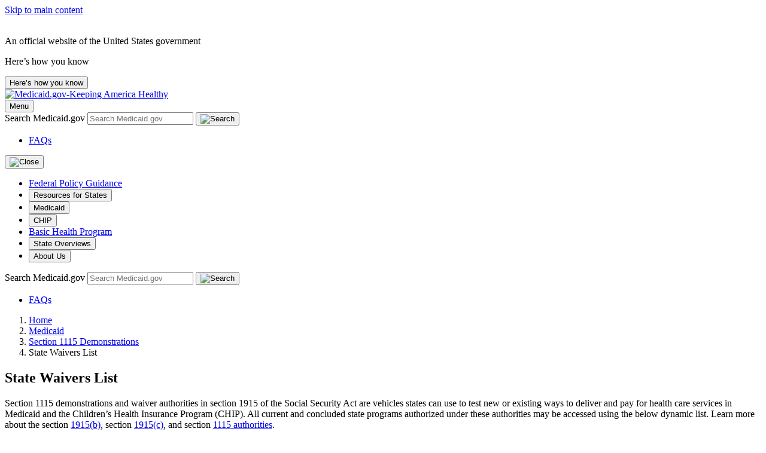

--- FILE ---
content_type: text/html; charset=UTF-8
request_url: https://www.medicaid.gov/medicaid/section-1115-demo/demonstration-and-waiver-list
body_size: 20102
content:
<!DOCTYPE html>
<html lang="en" dir="ltr">
  <head>
    <meta charset="utf-8" />
<meta name="description" content="Section 1115 demonstrations and waiver authorities in section 1915 of the Social Security Act are vehicles states can use to test new or existing ways to deliver and pay for health care services in Medicaid and the Children’s Health Insurance Program (CHIP). All current and concluded state programs authorized under these authorities may be accessed using the below dynamic list. Learn more about the section 1915(b), section 1915(c), and section 1115 authorities." />
<link rel="canonical" href="https://www.medicaid.gov/medicaid/section-1115-demo/demonstration-and-waiver-list" />
<link rel="icon" href="/themes/custom/medicaid/images/medicaid-favicon.ico" />
<link rel="icon" sizes="16x16" href="/themes/custom/medicaid/images/icons/medicaid-favicon-16.png" />
<link rel="icon" sizes="32x32" href="/themes/custom/medicaid/images/icons/medicaid-favicon-32.png" />
<link rel="icon" sizes="96x96" href="/themes/custom/medicaid/images/icons/medicaid-favicon-96.png" />
<link rel="icon" sizes="192x192" href="/themes/custom/medicaid/images/icons/medicaid-favicon-192.png" />
<link rel="apple-touch-icon" href="/themes/custom/medicaid/images/icons/medicaid-favicon-60.png" />
<link rel="apple-touch-icon" sizes="72x72" href="/themes/custom/medicaid/images/icons/medicaid-favicon-72.png" />
<link rel="apple-touch-icon" sizes="76x76" href="/themes/custom/medicaid/images/icons/medicaid-favicon-76.png" />
<link rel="apple-touch-icon" sizes="114x114" href="/themes/custom/medicaid/images/icons/medicaid-favicon-114.png" />
<link rel="apple-touch-icon" sizes="120x120" href="/themes/custom/medicaid/images/icons/medicaid-favicon-120.png" />
<link rel="apple-touch-icon" sizes="144x144" href="/themes/custom/medicaid/images/icons/medicaid-favicon-144.png" />
<link rel="apple-touch-icon" sizes="152x152" href="/themes/custom/medicaid/images/icons/medicaid-favicon-152.png" />
<link rel="apple-touch-icon" sizes="180x180" href="/themes/custom/medicaid/images/icons/medicaid-favicon-180.png" />
<meta name="google-site-verification" content="NXYaWYr3oT6eacu-KcIR--AiSrFij7Y1AkGvDJ6kynA" />
<meta name="Generator" content="Drupal 10 (https://www.drupal.org)" />
<meta name="MobileOptimized" content="width" />
<meta name="HandheldFriendly" content="true" />
<meta name="viewport" content="width=device-width, initial-scale=1.0" />

    <title>State Waivers List | Medicaid</title>
    <link rel="stylesheet" media="all" href="/modules/custom/miniorange_saml_premium/miniorange_saml/css/miniorange_saml.module.css?t9p5j1" />
<link rel="stylesheet" media="all" href="/core/assets/vendor/jquery.ui/themes/base/core.css?t9p5j1" />
<link rel="stylesheet" media="all" href="/core/assets/vendor/jquery.ui/themes/base/controlgroup.css?t9p5j1" />
<link rel="stylesheet" media="all" href="/core/assets/vendor/jquery.ui/themes/base/checkboxradio.css?t9p5j1" />
<link rel="stylesheet" media="all" href="/core/assets/vendor/jquery.ui/themes/base/resizable.css?t9p5j1" />
<link rel="stylesheet" media="all" href="/core/assets/vendor/jquery.ui/themes/base/button.css?t9p5j1" />
<link rel="stylesheet" media="all" href="/core/assets/vendor/jquery.ui/themes/base/dialog.css?t9p5j1" />
<link rel="stylesheet" media="all" href="/themes/contrib/stable/css/system/components/align.module.css?t9p5j1" />
<link rel="stylesheet" media="all" href="/themes/contrib/stable/css/system/components/fieldgroup.module.css?t9p5j1" />
<link rel="stylesheet" media="all" href="/themes/contrib/stable/css/system/components/container-inline.module.css?t9p5j1" />
<link rel="stylesheet" media="all" href="/themes/contrib/stable/css/system/components/clearfix.module.css?t9p5j1" />
<link rel="stylesheet" media="all" href="/themes/contrib/stable/css/system/components/details.module.css?t9p5j1" />
<link rel="stylesheet" media="all" href="/themes/contrib/stable/css/system/components/hidden.module.css?t9p5j1" />
<link rel="stylesheet" media="all" href="/themes/contrib/stable/css/system/components/item-list.module.css?t9p5j1" />
<link rel="stylesheet" media="all" href="/themes/contrib/stable/css/system/components/js.module.css?t9p5j1" />
<link rel="stylesheet" media="all" href="/themes/contrib/stable/css/system/components/nowrap.module.css?t9p5j1" />
<link rel="stylesheet" media="all" href="/themes/contrib/stable/css/system/components/position-container.module.css?t9p5j1" />
<link rel="stylesheet" media="all" href="/themes/contrib/stable/css/system/components/reset-appearance.module.css?t9p5j1" />
<link rel="stylesheet" media="all" href="/themes/contrib/stable/css/system/components/resize.module.css?t9p5j1" />
<link rel="stylesheet" media="all" href="/themes/contrib/stable/css/system/components/system-status-counter.css?t9p5j1" />
<link rel="stylesheet" media="all" href="/themes/contrib/stable/css/system/components/system-status-report-counters.css?t9p5j1" />
<link rel="stylesheet" media="all" href="/themes/contrib/stable/css/system/components/system-status-report-general-info.css?t9p5j1" />
<link rel="stylesheet" media="all" href="/themes/contrib/stable/css/system/components/tablesort.module.css?t9p5j1" />
<link rel="stylesheet" media="all" href="/core/modules/ckeditor5/css/ckeditor5.dialog.fix.css?t9p5j1" />
<link rel="stylesheet" media="all" href="/modules/contrib/jquery_ui/assets/vendor/jquery.ui/themes/base/core.css?t9p5j1" />
<link rel="stylesheet" media="all" href="/modules/contrib/jquery_ui/assets/vendor/jquery.ui/themes/base/datepicker.css?t9p5j1" />
<link rel="stylesheet" media="all" href="/core/assets/vendor/jquery.ui/themes/base/theme.css?t9p5j1" />
<link rel="stylesheet" media="all" href="/modules/contrib/ckeditor_accordion/css/accordion.frontend.css?t9p5j1" />
<link rel="stylesheet" media="all" href="/modules/contrib/jquery_ui/assets/vendor/jquery.ui/themes/base/theme.css?t9p5j1" />
<link rel="stylesheet" media="all" href="/core/modules/layout_discovery/layouts/onecol/onecol.css?t9p5j1" />
<link rel="stylesheet" media="all" href="/modules/custom/medicaid_quality_resource_library/css/medicaid_qrl.css?t9p5j1" />
<link rel="stylesheet" media="all" href="/themes/contrib/stable/css/core/assets/vendor/normalize-css/normalize.css?t9p5j1" />
<link rel="stylesheet" media="all" href="/themes/contrib/stable/css/core/normalize-fixes.css?t9p5j1" />
<link rel="stylesheet" media="all" href="/themes/custom/medicaid/dist/css/styles.css?t9p5j1" />
<link rel="stylesheet" media="all" href="/themes/contrib/classy/css/components/action-links.css?t9p5j1" />
<link rel="stylesheet" media="all" href="/themes/contrib/classy/css/components/breadcrumb.css?t9p5j1" />
<link rel="stylesheet" media="all" href="/themes/contrib/classy/css/components/button.css?t9p5j1" />
<link rel="stylesheet" media="all" href="/themes/contrib/classy/css/components/collapse-processed.css?t9p5j1" />
<link rel="stylesheet" media="all" href="/themes/contrib/classy/css/components/container-inline.css?t9p5j1" />
<link rel="stylesheet" media="all" href="/themes/contrib/classy/css/components/details.css?t9p5j1" />
<link rel="stylesheet" media="all" href="/themes/contrib/classy/css/components/exposed-filters.css?t9p5j1" />
<link rel="stylesheet" media="all" href="/themes/contrib/classy/css/components/field.css?t9p5j1" />
<link rel="stylesheet" media="all" href="/themes/contrib/classy/css/components/form.css?t9p5j1" />
<link rel="stylesheet" media="all" href="/themes/contrib/classy/css/components/icons.css?t9p5j1" />
<link rel="stylesheet" media="all" href="/themes/contrib/classy/css/components/inline-form.css?t9p5j1" />
<link rel="stylesheet" media="all" href="/themes/contrib/classy/css/components/item-list.css?t9p5j1" />
<link rel="stylesheet" media="all" href="/themes/contrib/classy/css/components/link.css?t9p5j1" />
<link rel="stylesheet" media="all" href="/themes/contrib/classy/css/components/links.css?t9p5j1" />
<link rel="stylesheet" media="all" href="/themes/contrib/classy/css/components/menu.css?t9p5j1" />
<link rel="stylesheet" media="all" href="/themes/contrib/classy/css/components/more-link.css?t9p5j1" />
<link rel="stylesheet" media="all" href="/themes/contrib/classy/css/components/pager.css?t9p5j1" />
<link rel="stylesheet" media="all" href="/themes/contrib/classy/css/components/tabledrag.css?t9p5j1" />
<link rel="stylesheet" media="all" href="/themes/contrib/classy/css/components/tableselect.css?t9p5j1" />
<link rel="stylesheet" media="all" href="/themes/contrib/classy/css/components/tablesort.css?t9p5j1" />
<link rel="stylesheet" media="all" href="/themes/contrib/classy/css/components/tabs.css?t9p5j1" />
<link rel="stylesheet" media="all" href="/themes/contrib/classy/css/components/textarea.css?t9p5j1" />
<link rel="stylesheet" media="all" href="/themes/contrib/classy/css/components/ui-dialog.css?t9p5j1" />
<link rel="stylesheet" media="all" href="/themes/contrib/classy/css/components/messages.css?t9p5j1" />
<link rel="stylesheet" media="all" href="/themes/contrib/classy/css/components/dialog.css?t9p5j1" />
<link rel="stylesheet" media="all" href="/themes/custom/medicaid/../../../libraries/chosen/chosen.css?t9p5j1" />
<link rel="stylesheet" media="all" href="/themes/custom/medicaid/../../../libraries/select2/dist/css/select2.min.css?t9p5j1" />
<link rel="stylesheet" media="all" href="/themes/custom/medicaid/css/medicaid-form.css?t9p5j1" />

    
          <!-- Tealium Tag Manager - SYNC -->
      <script src="https://tealium-tags.medicaid.gov/medicaid-www/prod/utag.sync.js"></script>
      </head>
  <body class="layout-no-sidebars path-node page-node-type-page">
    <!-- start:Tealium -->
          <!-- Tealium Tag Manager - DataLayer -->
      <script type="text/javascript">
        var utag_data = {
          "content_language": "en", // If the page is English-language then use "en", if it is Spanish, then use "es"
          "content_type": "page", // e.g. "blog", "form", "glossary", "mct page". Populated as "404" if the page was not found
          "page_name": "State Waivers List | Medicaid",
          // e.g. "learn: get coverage", "learn: see if you can get health coverage"
          // "page_type": "", Deprecated 4/20/2022, please route values to content_type
          "site_domain": "www.medicaid.gov", // e.g. "www.healthcare.gov","test.healthcare.gov", "www.medicare.gov", "cms.gov"
          "site_environment": "prod", // e.g. "test", "dev", "imp", "production"
          "site_section": "", // Which tool or area did this take place in? e.g. "app 3.0", "window shop", "my account"
          "logged_in": "false" // Did the page view occur from a logged in user state?
        }
      </script>

      <!-- Tealium Tag Manager - ASYNC -->
      <script type="text/javascript">
        (function (t, e, a, l, i, u, m) {
          t = 'medicaid-www'; // Fill in the profile provided to your team, as a string.
          e = 'prod'; // environment - populate dynamically as 'dev', 'imp', and 'prod' as noted above. The value should be a string.
          a = '/' + t + '/' + e + '/utag.js';
          l = '//tealium-tags.medicaid.gov' + a;
          i = document;
          u = 'script';
          m = i.createElement(u);
          m.src = l;
          m.type = 'text/javascript';
          m.async = true;
          l = i.getElementsByTagName(u)[0];
          l.parentNode.insertBefore(m, l);
        })();
      </script>
        <!-- end:Tealium -->

        <a class="usa-skipnav" href="#content">
      Skip to main content
    </a>
    
      <div class="dialog-off-canvas-main-canvas" data-off-canvas-main-canvas>
    <div class="usa-overlay"></div>
  <div class="region region-announcements">
    
  </div>

<section class="usa-banner"
         aria-label="Official website of the United States government">
  <div class="usa-accordion">
    <header class="usa-banner__header">
      <div class="usa-banner__inner">
        <div class="grid-col-auto">
          <img aria-hidden="true" class="usa-banner__header-flag"
               src="/themes/custom/medicaid/dist/img/us_flag_small.png" alt="">
        </div>
        <div class="grid-col-fill tablet:grid-col-auto" aria-hidden="true">
          <p class="usa-banner__header-text">An official website of the United
            States government</p>
          <p class="usa-banner__header-action">Here’s how you know</p>
        </div>
        <button type="button" class="usa-accordion__button usa-banner__button"
                aria-expanded="false" aria-controls="gov-banner-default">
          <span class="usa-banner__button-text">Here’s how you know</span>
        </button>
      </div>
    </header>
    <div class="usa-banner__content usa-accordion__content"
         id="gov-banner-default" hidden="">
      <div class="grid-row grid-gap-lg">
        <div class="usa-banner__guidance tablet:grid-col-6">
          <img class="usa-banner__icon usa-media-block__img"
               src="/themes/custom/medicaid/dist/img/icon-dot-gov.svg"
               role="img" alt=""
               aria-hidden="true">
          <div class="usa-media-block__body">

            <p><strong>Official websites use .gov</strong><br>A
              <strong>.gov</strong> website belongs to an official government
              organization in the United States.</p>
          </div>
        </div>
        <div class="usa-banner__guidance tablet:grid-col-6">
          <img class="usa-banner__icon usa-media-block__img"
               src="/themes/custom/medicaid/dist/img/icon-https.svg" role="img" alt="" aria-hidden="true">
          <div class="usa-media-block__body">
            <p><strong>Secure .gov websites use HTTPS</strong><br>A
              <strong>lock</strong> ( <span class="icon-lock">
    <svg xmlns="http://www.w3.org/2000/svg" width="52" height="64"
         viewBox="0 0 52 64" class="usa-banner__lock-image" role="img"
         aria-labelledby="banner-lock-description" focusable="false">
      <title id="banner-lock-title">Lock</title>
      <desc id="banner-lock-description">Locked padlock icon</desc>
      <path fill="#000000" fill-rule="evenodd"
            d="M26 0c10.493 0 19 8.507 19 19v9h3a4 4 0 0 1 4 4v28a4 4 0 0 1-4 4H4a4 4 0 0 1-4-4V32a4 4 0 0 1 4-4h3v-9C7 8.507 15.507 0 26 0zm0 8c-5.979 0-10.843 4.77-10.996 10.712L15 19v9h22v-9c0-6.075-4.925-11-11-11z"></path>
    </svg>
  </span>
              ) or <strong>https://</strong> means you’ve safely connected to
              the .gov website. Share sensitive information only on official,
              secure websites.
            </p>
          </div>
        </div>
      </div>
    </div>
  </div>
</section>

<div id="page-wrapper">
  <div id="page" class="node-8a2e2ed8-c3ee-4524-b09a-2a1b70e12573">
    <header id="site-header" class="usa-header usa-header--extended"
            role="banner" aria-label="Site header">

        <div class="usa-navbar region region-header">
    	    <div class="usa-logo grid-col-auto">
      <a href="/"
         title="Home"
         rel="home" class="site-branding__logo">
        <img src="/themes/custom/medicaid/images/logo/medicaid_logo_green.svg" alt="Medicaid.gov-Keeping America Healthy"/>
      </a>
    </div>
  	<div class="grid-col desktop:display-none text-align-right">
  <button class="usa-menu-btn display-inline-block align-content-center flex-align-center">Menu</button>
</div>
<div class="display-none desktop:display-block justify-content-end align-content-center grid-col">
  

<div class="usa-nav__secondary">
  <section aria-label="Search component" class="margin-right-2">
    <form
      class="usa-search usa-search--small"
      role="search"
      action="/search/content"
    >
      <label class="usa-sr-only" for="site-search-desktop">
        Search Medicaid.gov
      </label>
      <input
        class="usa-input"
        id="site-search-desktop"
        type="search"
        name="keys"
        placeholder="Search Medicaid.gov"
      >
      <button class="usa-button" type="submit">
        <img
          src="/themes/custom/medicaid/dist/img/usa-icons-bg/search--white.svg"
          class="usa-search__submit-icon" alt="Search">
      </button>
    </form>
  </section>
  <ul class="usa-nav__secondary-links">
    <li>
      <a target="_self" href="/faq"
         aria-label="Go to Frequently Asked Questions (FAQs)">FAQs</a>
    </li>
  </ul>
</div>
</div>


  </div>

        <div class="usa-nav region region-primary-menu">
    <nav
  role="navigation"
  aria-label="Primary navigation"
  class="usa-nav"
  id="main-navigation"
>

      <div class="usa-nav__inner">
      <button type="button" class="usa-nav__close">
        <img
          src="/themes/custom/medicaid/dist/img/usa-icons/close.svg"
          role="img" alt="Close" />
      </button>
      
  <ul class="usa-nav__primary">
          <li class="usa-nav__primary-item">
                          <a href="/federal-policy-guidance" class="usa-nav__link" data-drupal-link-system-path="node/53196">Federal Policy Guidance</a>
              </li>
          <li class="usa-nav__primary-item">
                                    <button
            class="usa-nav__link"
            type="button"
            aria-expanded="false"
            aria-controls="resources-for-states"
          >
            <span>Resources for States</span>
          </button>
          <div id="resources-for-states" class="usa-nav__submenu usa-megamenu"
               hidden>
            <ul class="usa-nav__submenu-list">
              <li class="usa-nav__submenu-item usa-nav__submenu-item-view-all">
                <a class="usa-nav__link" href="/resources-for-states">View all in Resources for States</a>
              </li>

                              <li class="usa-nav__submenu-item">
                                                          <button
                      class="usa-nav__link"
                      type="button"
                      aria-expanded="false"
                      aria-controls="working-families-tax-cut-legislation"
                    >
                      <span>Working Families Tax Cut Legislation</span>
                    </button>
                    <ul
                      id="working-families-tax-cut-legislation"
                      class="usa-nav__submenu-list"
                      hidden
                    >
                      <li
                        class="usa-nav__submenu-item usa-nav__submenu-item-view-all">
                        <a class="usa-nav__link" href="/resources-for-states/working-families-tax-cut-legislation"><span class="display-none desktop:display-inline">View all
                            in</span> Working Families Tax Cut Legislation</a>
                      </li>
                                              <li
                          class="usa-nav__submenu-item">
                          <a href="/resources-for-states/working-families-tax-cut-legislation/community-engagement" class="usa-nav__link" data-drupal-link-system-path="node/186891">Community Engagement</a>
                        </li>
                                          </ul>

                                  </li>
                              <li class="usa-nav__submenu-item">
                                                          <button
                      class="usa-nav__link"
                      type="button"
                      aria-expanded="false"
                      aria-controls="innovation-accelerator-program"
                    >
                      <span>Innovation Accelerator Program</span>
                    </button>
                    <ul
                      id="innovation-accelerator-program"
                      class="usa-nav__submenu-list"
                      hidden
                    >
                      <li
                        class="usa-nav__submenu-item usa-nav__submenu-item-view-all">
                        <a class="usa-nav__link" href="/resources-for-states/innovation-accelerator-program"><span class="display-none desktop:display-inline">View all
                            in</span> Innovation Accelerator Program</a>
                      </li>
                                              <li
                          class="usa-nav__submenu-item">
                          <a href="/resources-for-states/medicaid-innovation-accelerator-program/program-areas" class="usa-nav__link" data-drupal-link-system-path="node/86936">Program Areas</a>
                        </li>
                                              <li
                          class="usa-nav__submenu-item">
                          <a href="/resources-for-states/innovation-accelerator-program/functional-areas" class="usa-nav__link" data-drupal-link-system-path="node/87071">Functional Areas</a>
                        </li>
                                          </ul>

                                  </li>
                              <li class="usa-nav__submenu-item">
                                                          <button
                      class="usa-nav__link"
                      type="button"
                      aria-expanded="false"
                      aria-controls="medicaid-state-technical-assistance"
                    >
                      <span>Medicaid State Technical Assistance</span>
                    </button>
                    <ul
                      id="medicaid-state-technical-assistance"
                      class="usa-nav__submenu-list"
                      hidden
                    >
                      <li
                        class="usa-nav__submenu-item usa-nav__submenu-item-view-all">
                        <a class="usa-nav__link" href="/resources-for-states/medicaid-state-technical-assistance"><span class="display-none desktop:display-inline">View all
                            in</span> Medicaid State Technical Assistance</a>
                      </li>
                                              <li
                          class="usa-nav__submenu-item">
                          <a href="/resources-for-states/medicaid-state-technical-assistance/health-home-information-resource-center" class="usa-nav__link" data-drupal-link-system-path="node/58996">Health Home Information Resource Center</a>
                        </li>
                                              <li
                          class="usa-nav__submenu-item">
                          <a href="/resources-for-states/medicaid-state-technical-assistance/medicaid-and-school-based-services" class="usa-nav__link" data-drupal-link-system-path="node/177201">Medicaid &amp; School Based Services</a>
                        </li>
                                              <li
                          class="usa-nav__submenu-item">
                          <a href="/resources-for-states/medicaid-state-technical-assistance/technical-assistance-develop-evidence-based-continuum-of-crisis-care" class="usa-nav__link" data-drupal-link-system-path="node/184396">TA to develop, implement, and promote access to an evidence-based continuum of crisis care in Medicaid and CHIP</a>
                        </li>
                                          </ul>

                                  </li>
                              <li class="usa-nav__submenu-item">
                                                          <button
                      class="usa-nav__link"
                      type="button"
                      aria-expanded="false"
                      aria-controls="mac-learning-collaboratives"
                    >
                      <span>MAC Learning Collaboratives</span>
                    </button>
                    <ul
                      id="mac-learning-collaboratives"
                      class="usa-nav__submenu-list"
                      hidden
                    >
                      <li
                        class="usa-nav__submenu-item usa-nav__submenu-item-view-all">
                        <a class="usa-nav__link" href="/resources-for-states/mac-learning-collaboratives"><span class="display-none desktop:display-inline">View all
                            in</span> MAC Learning Collaboratives</a>
                      </li>
                                              <li
                          class="usa-nav__submenu-item">
                          <a href="/resources-for-states/mac-learning-collaboratives/data-analytics-support-program-operations" class="usa-nav__link" data-drupal-link-system-path="node/86756">Data Analytics</a>
                        </li>
                                              <li
                          class="usa-nav__submenu-item">
                          <a href="/resources-for-states/mac-learning-collaboratives/expanding-coverage-under-medicaid-and-chip" class="usa-nav__link" data-drupal-link-system-path="node/86746">Expanding Coverage</a>
                        </li>
                                              <li
                          class="usa-nav__submenu-item">
                          <a href="/resources-for-states/mac-learning-collaboratives/exchange-innovators-state-based-and-partnership-marketplaces" class="usa-nav__link" data-drupal-link-system-path="node/86761">Exchange Innovators</a>
                        </li>
                                              <li
                          class="usa-nav__submenu-item">
                          <a href="/resources-for-states/mac-learning-collaboratives/federally-facilitated-marketplace" class="usa-nav__link" data-drupal-link-system-path="node/86751">Federally Facilitated Marketplace</a>
                        </li>
                                              <li
                          class="usa-nav__submenu-item">
                          <a href="/resources-for-states/mac-learning-collaboratives/value-based-purchasing" class="usa-nav__link" data-drupal-link-system-path="node/86766">Value-Based Purchasing</a>
                        </li>
                                          </ul>

                                  </li>
                              <li class="usa-nav__submenu-item">
                                      <a href="/resources-for-states/medicaid-and-chip-program-portal/medicaid-data-collection-tool-mdct-portal" class="usa-nav__link" data-drupal-link-system-path="node/136261">Medicaid Data Collection Tool (MDCT) Portal</a>
                                  </li>
                              <li class="usa-nav__submenu-item">
                                                          <button
                      class="usa-nav__link"
                      type="button"
                      aria-expanded="false"
                      aria-controls="managed-care-review-mc-review"
                    >
                      <span>Managed Care Review (MC-Review)</span>
                    </button>
                    <ul
                      id="managed-care-review-mc-review"
                      class="usa-nav__submenu-list"
                      hidden
                    >
                      <li
                        class="usa-nav__submenu-item usa-nav__submenu-item-view-all">
                        <a class="usa-nav__link" href="/resources-for-states/managed-care-review-mc-review"><span class="display-none desktop:display-inline">View all
                            in</span> Managed Care Review (MC-Review)</a>
                      </li>
                                              <li
                          class="usa-nav__submenu-item">
                          <a href="/resources-for-states/managed-care-review-mc-review/managed-care-review-faqs" class="usa-nav__link" data-drupal-link-system-path="node/166336">Managed Care Review (MC-Review) Frequently Asked Questions (FAQs)</a>
                        </li>
                                          </ul>

                                  </li>
                              <li class="usa-nav__submenu-item">
                                                          <button
                      class="usa-nav__link"
                      type="button"
                      aria-expanded="false"
                      aria-controls="disaster-response-toolkit"
                    >
                      <span>Disaster Response Toolkit</span>
                    </button>
                    <ul
                      id="disaster-response-toolkit"
                      class="usa-nav__submenu-list"
                      hidden
                    >
                      <li
                        class="usa-nav__submenu-item usa-nav__submenu-item-view-all">
                        <a class="usa-nav__link" href="/resources-for-states/disaster-response-toolkit"><span class="display-none desktop:display-inline">View all
                            in</span> Disaster Response Toolkit</a>
                      </li>
                                              <li
                          class="usa-nav__submenu-item">
                          <a href="/resources-for-states/disaster-response-toolkit/state-plan-flexibilities" class="usa-nav__link" data-drupal-link-system-path="node/86711">State Plan Flexibilities</a>
                        </li>
                                              <li
                          class="usa-nav__submenu-item">
                          <a href="/resources-for-states/disaster-response-toolkit/using-section-1115-demonstrations-for-disaster-response" class="usa-nav__link" data-drupal-link-system-path="node/86716">Using Section 1115 Demonstrations for Disaster Response</a>
                        </li>
                                              <li
                          class="usa-nav__submenu-item">
                          <a href="/resources-for-states/disaster-response-toolkit/home-community-based-services-during-public-health-emergencies" class="usa-nav__link" data-drupal-link-system-path="node/86721">Home &amp; Community-Based Services in Public Health Emergencies</a>
                        </li>
                                              <li
                          class="usa-nav__submenu-item">
                          <a href="/resources-for-states/disaster-response-toolkit/federal-disaster-resources" class="usa-nav__link" data-drupal-link-system-path="blog-federal-disaster-resources">Federal Disaster Resources</a>
                        </li>
                                              <li
                          class="usa-nav__submenu-item">
                          <a href="/resources-for-states/disaster-response-toolkit/section-1135-waiver-flexibilities" class="usa-nav__link" data-drupal-link-system-path="node/86726">Section 1135 Waiver Flexibilities</a>
                        </li>
                                          </ul>

                                  </li>
                              <li class="usa-nav__submenu-item">
                                                          <button
                      class="usa-nav__link"
                      type="button"
                      aria-expanded="false"
                      aria-controls="eligibility-enrollment-and-renewal-tools-and-resources"
                    >
                      <span>Eligibility, Enrollment, and Renewal Tools and Resources</span>
                    </button>
                    <ul
                      id="eligibility-enrollment-and-renewal-tools-and-resources"
                      class="usa-nav__submenu-list"
                      hidden
                    >
                      <li
                        class="usa-nav__submenu-item usa-nav__submenu-item-view-all">
                        <a class="usa-nav__link" href="/resources-for-states/eligibility-enrollment-and-renewal-tools-and-resources"><span class="display-none desktop:display-inline">View all
                            in</span> Eligibility, Enrollment, and Renewal Tools and Resources</a>
                      </li>
                                              <li
                          class="usa-nav__submenu-item">
                          <a href="/resources-for-states/eligibility-enrollment-and-renewal-tools-and-resources/application-and-fair-hearings-resources" class="usa-nav__link" data-drupal-link-system-path="node/175876">Application and Fair Hearings Resources</a>
                        </li>
                                              <li
                          class="usa-nav__submenu-item">
                          <a href="/resources-for-states/eligibility-enrollment-and-renewal-tools-and-resources/renewal-strategies-and-tools" class="usa-nav__link" data-drupal-link-system-path="node/175881">Renewal Strategies and Tools</a>
                        </li>
                                              <li
                          class="usa-nav__submenu-item">
                          <a href="/resources-for-states/eligibility-enrollment-and-renewal-tools-and-resources/medicaid-and-chip-renewal-compliance" class="usa-nav__link" data-drupal-link-system-path="node/175886">Medicaid and CHIP Renewal Compliance</a>
                        </li>
                                              <li
                          class="usa-nav__submenu-item">
                          <a href="/resources-for-states/eligibility-enrollment-and-renewal-tools-and-resources/medicaid-and-chip-seamless-transitions" class="usa-nav__link" data-drupal-link-system-path="node/175891">Medicaid and CHIP Seamless Transitions</a>
                        </li>
                                              <li
                          class="usa-nav__submenu-item">
                          <a href="/resources-for-states/eligibility-enrollment-and-renewal-tools-and-resources/medicaid/marketplace-coordination" class="usa-nav__link" data-drupal-link-system-path="node/175896">Medicaid/Marketplace Coordination</a>
                        </li>
                                          </ul>

                                  </li>
                              <li class="usa-nav__submenu-item">
                                                          <button
                      class="usa-nav__link"
                      type="button"
                      aria-expanded="false"
                      aria-controls="coronavirus-disease-2019-covid-19"
                    >
                      <span>Coronavirus Disease 2019 (COVID-19)</span>
                    </button>
                    <ul
                      id="coronavirus-disease-2019-covid-19"
                      class="usa-nav__submenu-list"
                      hidden
                    >
                      <li
                        class="usa-nav__submenu-item usa-nav__submenu-item-view-all">
                        <a class="usa-nav__link" href="/resources-for-states/coronavirus-disease-2019-covid-19"><span class="display-none desktop:display-inline">View all
                            in</span> Coronavirus Disease 2019 (COVID-19)</a>
                      </li>
                                              <li
                          class="usa-nav__submenu-item">
                          <a href="/resources-for-states/coronavirus-disease-2019-covid-19/archived-unwinding-and-returning-regular-operations-after-covid-19" class="usa-nav__link" data-drupal-link-system-path="node/133016">ARCHIVED: Unwinding and Returning to Regular Operations after COVID-19</a>
                        </li>
                                              <li
                          class="usa-nav__submenu-item">
                          <a href="/resources-for-states/coronavirus-disease-2019-covid-19/medicaid-and-chip-resources" class="usa-nav__link" data-drupal-link-system-path="node/133026">Medicaid and CHIP Resources</a>
                        </li>
                                              <li
                          class="usa-nav__submenu-item">
                          <a href="/resources-for-states/coronavirus-disease-2019-covid-19/state-waiver-and-amendment-approvals" class="usa-nav__link" data-drupal-link-system-path="node/133051">State Waiver and Amendment Approvals</a>
                        </li>
                                              <li
                          class="usa-nav__submenu-item">
                          <a href="/resources-for-states/coronavirus-disease-2019-covid-19/tools-and-checklists-for-states" class="usa-nav__link" data-drupal-link-system-path="node/133056">Tools and Checklists for States</a>
                        </li>
                                              <li
                          class="usa-nav__submenu-item">
                          <a href="/resources-for-states/coronavirus-disease-2019-covid-19/other-agency-guidance" class="usa-nav__link" data-drupal-link-system-path="node/133061">Other Agency Guidance</a>
                        </li>
                                              <li
                          class="usa-nav__submenu-item">
                          <a href="/resources-for-states/coronavirus-disease-2019-covid-19/press-releases" class="usa-nav__link" data-drupal-link-system-path="node/133111">Press Releases</a>
                        </li>
                                          </ul>

                                  </li>
                              <li class="usa-nav__submenu-item">
                                                          <button
                      class="usa-nav__link"
                      type="button"
                      aria-expanded="false"
                      aria-controls="spa-and-1915-waiver-processing"
                    >
                      <span>SPA and 1915 Waiver Processing</span>
                    </button>
                    <ul
                      id="spa-and-1915-waiver-processing"
                      class="usa-nav__submenu-list"
                      hidden
                    >
                      <li
                        class="usa-nav__submenu-item usa-nav__submenu-item-view-all">
                        <a class="usa-nav__link" href="/resources-for-states/spa-and-1915-waiver-processing"><span class="display-none desktop:display-inline">View all
                            in</span> SPA and 1915 Waiver Processing</a>
                      </li>
                                              <li
                          class="usa-nav__submenu-item">
                          <a href="/resources-for-states/spa-and-1915-waiver-processing/spa-and-1915-waiver-processing-statistics" class="usa-nav__link" data-drupal-link-system-path="node/174486">SPA and 1915 Waiver Processing Statistics</a>
                        </li>
                                              <li
                          class="usa-nav__submenu-item">
                          <a href="/resources-for-states/spa-and-1915-waiver-processing/1915-waiver-processing-tools-for-states" class="usa-nav__link" data-drupal-link-system-path="node/86796">1915 Waiver Toolkit</a>
                        </li>
                                              <li
                          class="usa-nav__submenu-item">
                          <a href="/resources-for-states/spa-and-1915-waiver-processing/chip-spa-processing-tools-for-states" class="usa-nav__link" data-drupal-link-system-path="node/86921">CHIP SPA Toolkit</a>
                        </li>
                                              <li
                          class="usa-nav__submenu-item">
                          <a href="/resources-for-states/spa-and-1915-waiver-processing/medicaid-spa-processing-tools-for-states" class="usa-nav__link" data-drupal-link-system-path="node/86926">Medicaid SPA Toolkit</a>
                        </li>
                                          </ul>

                                  </li>
                              <li class="usa-nav__submenu-item">
                                      <a href="/resources-for-states/medicaid-and-chip-eligibility-enrollment-webinars" class="usa-nav__link" data-drupal-link-system-path="node/86776">Medicaid and CHIP Eligibility &amp; Enrollment Webinars</a>
                                  </li>
                              <li class="usa-nav__submenu-item">
                                                          <button
                      class="usa-nav__link"
                      type="button"
                      aria-expanded="false"
                      aria-controls="medicaid-and-chip-program-portal"
                    >
                      <span>Medicaid and CHIP Program Portal</span>
                    </button>
                    <ul
                      id="medicaid-and-chip-program-portal"
                      class="usa-nav__submenu-list"
                      hidden
                    >
                      <li
                        class="usa-nav__submenu-item usa-nav__submenu-item-view-all">
                        <a class="usa-nav__link" href="/resources-for-states/medicaid-and-chip-program-portal"><span class="display-none desktop:display-inline">View all
                            in</span> Medicaid and CHIP Program Portal</a>
                      </li>
                                              <li
                          class="usa-nav__submenu-item">
                          <a href="/resources-for-states/medicaid-and-chip-program-portal/eligibility-administration-spa-implementation-guides" class="usa-nav__link" data-drupal-link-system-path="node/100016">Eligibility &amp; Administration SPA Implementation Guides</a>
                        </li>
                                              <li
                          class="usa-nav__submenu-item">
                          <a href="/resources-for-states/medicaid-and-chip-program-portal/macpro-training-help" class="usa-nav__link" data-drupal-link-system-path="node/86771">MACPro Training &amp; Help</a>
                        </li>
                                              <li
                          class="usa-nav__submenu-item">
                          <a href="/resources-for-states/medicaid-and-chip-program-portal/medicaid-data-collection-tool-mdct-portal" class="usa-nav__link" data-drupal-link-system-path="node/136261">Medicaid Data Collection Tool (MDCT) Portal</a>
                        </li>
                                          </ul>

                                  </li>
                              <li class="usa-nav__submenu-item">
                                                          <button
                      class="usa-nav__link"
                      type="button"
                      aria-expanded="false"
                      aria-controls="cmcs-medicaid-and-chip-all-state-calls"
                    >
                      <span>CMCS Medicaid and CHIP All State Calls</span>
                    </button>
                    <ul
                      id="cmcs-medicaid-and-chip-all-state-calls"
                      class="usa-nav__submenu-list"
                      hidden
                    >
                      <li
                        class="usa-nav__submenu-item usa-nav__submenu-item-view-all">
                        <a class="usa-nav__link" href="/resources-for-states/cmcs-medicaid-and-chip-all-state-calls"><span class="display-none desktop:display-inline">View all
                            in</span> CMCS Medicaid and CHIP All State Calls</a>
                      </li>
                                              <li
                          class="usa-nav__submenu-item">
                          <a href="/resources-for-states/cmcs-medicaid-and-chip-all-state-calls/cmcs-medicaid-and-chip-all-state-calls-2025" class="usa-nav__link" data-drupal-link-system-path="node/174026">2025 All State Calls</a>
                        </li>
                                              <li
                          class="usa-nav__submenu-item">
                          <a href="/resources-for-states/cmcs-medicaid-and-chip-all-state-calls/cmcs-medicaid-and-chip-all-state-calls-2024" class="usa-nav__link" data-drupal-link-system-path="node/174836">2024 All State Calls</a>
                        </li>
                                              <li
                          class="usa-nav__submenu-item">
                          <a href="/resources-for-states/cmcs-medicaid-and-chip-all-state-calls/cmcs-medicaid-and-chip-all-state-calls-2023" class="usa-nav__link" data-drupal-link-system-path="node/143771">2023 All State Calls</a>
                        </li>
                                              <li
                          class="usa-nav__submenu-item">
                          <a href="/resources-for-states/cmcs-medicaid-and-chip-all-state-calls/cmcs-medicaid-and-chip-all-state-calls-2022" class="usa-nav__link" data-drupal-link-system-path="node/133156">2022 All State Calls</a>
                        </li>
                                              <li
                          class="usa-nav__submenu-item">
                          <a href="/resources-for-states/cmcs-medicaid-and-chip-all-state-calls/cmcs-medicaid-and-chip-all-state-calls-2021" class="usa-nav__link" data-drupal-link-system-path="node/133151">2021 All State Calls</a>
                        </li>
                                              <li
                          class="usa-nav__submenu-item">
                          <a href="/resources-for-states/cmcs-medicaid-and-chip-all-state-calls/cmcs-medicaid-and-chip-all-state-calls-2020" class="usa-nav__link" data-drupal-link-system-path="node/133146">2020 All State Calls</a>
                        </li>
                                          </ul>

                                  </li>
                          </ul>
          </div>
              </li>
          <li class="usa-nav__primary-item">
                                    <button
            class="usa-nav__link usa-current"
            type="button"
            aria-expanded="false"
            aria-controls="medicaid"
          >
            <span>Medicaid</span>
          </button>
          <div id="medicaid" class="usa-nav__submenu usa-megamenu"
               hidden>
            <ul class="usa-nav__submenu-list">
              <li class="usa-nav__submenu-item usa-nav__submenu-item-view-all">
                <a class="usa-nav__link" href="/medicaid">View all in Medicaid</a>
              </li>

                              <li class="usa-nav__submenu-item">
                                      <a href="/medicaid/medicaid-state-plan-amendments" class="usa-nav__link" data-drupal-link-system-path="node/52011">Medicaid State Plan Amendments</a>
                                  </li>
                              <li class="usa-nav__submenu-item">
                                                          <button
                      class="usa-nav__link"
                      type="button"
                      aria-expanded="false"
                      aria-controls="access-to-care"
                    >
                      <span>Access to Care</span>
                    </button>
                    <ul
                      id="access-to-care"
                      class="usa-nav__submenu-list"
                      hidden
                    >
                      <li
                        class="usa-nav__submenu-item usa-nav__submenu-item-view-all">
                        <a class="usa-nav__link" href="/medicaid/access-care"><span class="display-none desktop:display-inline">View all
                            in</span> Access to Care</a>
                      </li>
                                              <li
                          class="usa-nav__submenu-item">
                          <a href="/medicaid/access-care/medicaid-advisory-committees-and-beneficiary-advisory-councils" class="usa-nav__link" data-drupal-link-system-path="node/169331">Medicaid Advisory Committees &amp; Beneficiary Advisory Councils</a>
                        </li>
                                              <li
                          class="usa-nav__submenu-item">
                          <a href="/medicaid/access-care/home-and-community-based-services-provisions" class="usa-nav__link" data-drupal-link-system-path="node/169336">Home and Community-Based Services (HCBS) Provisions</a>
                        </li>
                                              <li
                          class="usa-nav__submenu-item">
                          <a href="/medicaid/access-care/documentation-of-access-care-and-service-payment-rates" class="usa-nav__link" data-drupal-link-system-path="node/169356">Documentation of Access to Care and Service Payment Rates</a>
                        </li>
                                              <li
                          class="usa-nav__submenu-item">
                          <a href="/medicaid/access-care/previous-rules-and-rfis" class="usa-nav__link" data-drupal-link-system-path="node/169361">Previous Rules and RFIs</a>
                        </li>
                                              <li
                          class="usa-nav__submenu-item">
                          <a href="/medicaid/access-care/other-resources" class="usa-nav__link" data-drupal-link-system-path="node/169366">Other Resources</a>
                        </li>
                                          </ul>

                                  </li>
                              <li class="usa-nav__submenu-item">
                                                          <button
                      class="usa-nav__link"
                      type="button"
                      aria-expanded="false"
                      aria-controls="program-integrity"
                    >
                      <span>Program Integrity</span>
                    </button>
                    <ul
                      id="program-integrity"
                      class="usa-nav__submenu-list"
                      hidden
                    >
                      <li
                        class="usa-nav__submenu-item usa-nav__submenu-item-view-all">
                        <a class="usa-nav__link" href="/medicaid/program-integrity"><span class="display-none desktop:display-inline">View all
                            in</span> Program Integrity</a>
                      </li>
                                              <li
                          class="usa-nav__submenu-item">
                          <a href="/medicaid/program-integrity/affordable-care-act-program-integrity-provisions" class="usa-nav__link" data-drupal-link-system-path="node/52106">Affordable Care Act Program Integrity Provisions</a>
                        </li>
                                          </ul>

                                  </li>
                              <li class="usa-nav__submenu-item">
                                                          <button
                      class="usa-nav__link"
                      type="button"
                      aria-expanded="false"
                      aria-controls="cost-sharing"
                    >
                      <span>Cost Sharing</span>
                    </button>
                    <ul
                      id="cost-sharing"
                      class="usa-nav__submenu-list"
                      hidden
                    >
                      <li
                        class="usa-nav__submenu-item usa-nav__submenu-item-view-all">
                        <a class="usa-nav__link" href="/medicaid/cost-sharing"><span class="display-none desktop:display-inline">View all
                            in</span> Cost Sharing</a>
                      </li>
                                              <li
                          class="usa-nav__submenu-item">
                          <a href="/medicaid/cost-sharing/out-pocket-cost-exemptions" class="usa-nav__link" data-drupal-link-system-path="node/52116">Cost Sharing Exemptions</a>
                        </li>
                                              <li
                          class="usa-nav__submenu-item">
                          <a href="/medicaid/cost-sharing/cost-sharing-out-pocket-costs" class="usa-nav__link" data-drupal-link-system-path="node/52126">Out of Pocket Costs</a>
                        </li>
                                          </ul>

                                  </li>
                              <li class="usa-nav__submenu-item">
                                                          <button
                      class="usa-nav__link"
                      type="button"
                      aria-expanded="false"
                      aria-controls="indian-health-medicaid"
                    >
                      <span>Indian Health &amp; Medicaid</span>
                    </button>
                    <ul
                      id="indian-health-medicaid"
                      class="usa-nav__submenu-list"
                      hidden
                    >
                      <li
                        class="usa-nav__submenu-item usa-nav__submenu-item-view-all">
                        <a class="usa-nav__link" href="/medicaid/indian-health-medicaid"><span class="display-none desktop:display-inline">View all
                            in</span> Indian Health &amp; Medicaid</a>
                      </li>
                                              <li
                          class="usa-nav__submenu-item">
                          <a href="/medicaid/indian-health-medicaid/history" class="usa-nav__link" data-drupal-link-system-path="node/52176">History</a>
                        </li>
                                              <li
                          class="usa-nav__submenu-item">
                          <a href="/medicaid/indian-health-medicaid/indian-health-care-improvement-act" class="usa-nav__link" data-drupal-link-system-path="node/52181">Indian Health Care Improvement Act</a>
                        </li>
                                              <li
                          class="usa-nav__submenu-item">
                          <a href="/medicaid/indian-health-medicaid/american-recovery-reinvestment-act" class="usa-nav__link" data-drupal-link-system-path="node/52186">American Recovery &amp; Reinvestment Act</a>
                        </li>
                                              <li
                          class="usa-nav__submenu-item">
                          <a href="/medicaid/indian-health-medicaid/tribal-affairs-guidance-resources" class="usa-nav__link" data-drupal-link-system-path="node/52191">Tribal Affairs Guidance &amp; Resources</a>
                        </li>
                                          </ul>

                                  </li>
                              <li class="usa-nav__submenu-item">
                                                          <button
                      class="usa-nav__link"
                      type="button"
                      aria-expanded="false"
                      aria-controls="outreach-tools"
                    >
                      <span>Outreach Tools</span>
                    </button>
                    <ul
                      id="outreach-tools"
                      class="usa-nav__submenu-list"
                      hidden
                    >
                      <li
                        class="usa-nav__submenu-item usa-nav__submenu-item-view-all">
                        <a class="usa-nav__link" href="/medicaid/outreach-tools"><span class="display-none desktop:display-inline">View all
                            in</span> Outreach Tools</a>
                      </li>
                                              <li
                          class="usa-nav__submenu-item">
                          <a href="/medicaid/outreach-tools/supporting-enrollment-efforts" class="usa-nav__link" data-drupal-link-system-path="node/52131">Supporting Enrollment Efforts</a>
                        </li>
                                              <li
                          class="usa-nav__submenu-item">
                          <a href="/medicaid/outreach-tools/helping-connect-enrollees-care" class="usa-nav__link" data-drupal-link-system-path="node/52076">Helping Connect Enrollees to Care</a>
                        </li>
                                              <li
                          class="usa-nav__submenu-item">
                          <a href="/medicaid/outreach-tools/living-well-promoting-preventive-services" class="usa-nav__link" data-drupal-link-system-path="node/52111">Living Well</a>
                        </li>
                                              <li
                          class="usa-nav__submenu-item">
                          <a href="/medicaid/outreach-tools/medicaid-and-chip-renewals-outreach-and-educational-resources" class="usa-nav__link" data-drupal-link-system-path="node/175806">Medicaid and CHIP Renewals</a>
                        </li>
                                          </ul>

                                  </li>
                              <li class="usa-nav__submenu-item">
                                                          <button
                      class="usa-nav__link"
                      type="button"
                      aria-expanded="false"
                      aria-controls="quality-of-care"
                    >
                      <span>Quality of Care</span>
                    </button>
                    <ul
                      id="quality-of-care"
                      class="usa-nav__submenu-list"
                      hidden
                    >
                      <li
                        class="usa-nav__submenu-item usa-nav__submenu-item-view-all">
                        <a class="usa-nav__link" href="/medicaid/quality-of-care"><span class="display-none desktop:display-inline">View all
                            in</span> Quality of Care</a>
                      </li>
                                              <li
                          class="usa-nav__submenu-item">
                          <a href="/medicaid/quality-of-care/medicaid-and-chip-managed-care-quality" class="usa-nav__link" data-drupal-link-system-path="node/59001">Medicaid and CHIP Managed Care Quality</a>
                        </li>
                                              <li
                          class="usa-nav__submenu-item">
                          <a href="/medicaid/quality-of-care/quality-improvement-initiatives" class="usa-nav__link" data-drupal-link-system-path="node/58896">Improvement Initiatives</a>
                        </li>
                                              <li
                          class="usa-nav__submenu-item">
                          <a href="/medicaid/quality-of-care/quality-of-care-performance-measurement" class="usa-nav__link" data-drupal-link-system-path="node/58836">Performance Measurement</a>
                        </li>
                                              <li
                          class="usa-nav__submenu-item">
                          <a href="/medicaid/quality-of-care/medicaid-chip-data-products" class="usa-nav__link" data-drupal-link-system-path="node/152606">Data Products</a>
                        </li>
                                              <li
                          class="usa-nav__submenu-item">
                          <a href="https://www.medicaid.gov/medicaid/quality-of-care/core-set-data-dashboard/welcome" class="usa-nav__link">Core Set Data Dashboard</a>
                        </li>
                                          </ul>

                                  </li>
                              <li class="usa-nav__submenu-item">
                                                          <button
                      class="usa-nav__link"
                      type="button"
                      aria-expanded="false"
                      aria-controls="enrollment-strategies"
                    >
                      <span>Enrollment Strategies</span>
                    </button>
                    <ul
                      id="enrollment-strategies"
                      class="usa-nav__submenu-list"
                      hidden
                    >
                      <li
                        class="usa-nav__submenu-item usa-nav__submenu-item-view-all">
                        <a class="usa-nav__link" href="/medicaid/enrollment-strategies"><span class="display-none desktop:display-inline">View all
                            in</span> Enrollment Strategies</a>
                      </li>
                                              <li
                          class="usa-nav__submenu-item">
                          <a href="/medicaid/enrollment-strategies/continuous-eligibility-medicaid-and-chip-coverage" class="usa-nav__link" data-drupal-link-system-path="node/52136">Continuous Eligibility</a>
                        </li>
                                              <li
                          class="usa-nav__submenu-item">
                          <a href="/medicaid/enrollment-strategies/express-lane-eligibility-medicaid-and-chip-coverage" class="usa-nav__link" data-drupal-link-system-path="node/52141">Express Lane Eligibility</a>
                        </li>
                                              <li
                          class="usa-nav__submenu-item">
                          <a href="/medicaid/enrollment-strategies/medicaid-and-chip-coverage-of-lawfully-residing-children-pregnant-women" class="usa-nav__link" data-drupal-link-system-path="node/52151">Lawfully Residing Immigrant Children &amp; Pregnant Women</a>
                        </li>
                                              <li
                          class="usa-nav__submenu-item">
                          <a href="/medicaid/enrollment-strategies/presumptive-eligibility" class="usa-nav__link" data-drupal-link-system-path="node/52156">Presumptive Eligibility</a>
                        </li>
                                          </ul>

                                  </li>
                              <li class="usa-nav__submenu-item">
                                                          <button
                      class="usa-nav__link"
                      type="button"
                      aria-expanded="false"
                      aria-controls="home-community-based-services"
                    >
                      <span>Home &amp; Community Based Services</span>
                    </button>
                    <ul
                      id="home-community-based-services"
                      class="usa-nav__submenu-list"
                      hidden
                    >
                      <li
                        class="usa-nav__submenu-item usa-nav__submenu-item-view-all">
                        <a class="usa-nav__link" href="/medicaid/home-community-based-services"><span class="display-none desktop:display-inline">View all
                            in</span> Home &amp; Community Based Services</a>
                      </li>
                                              <li
                          class="usa-nav__submenu-item">
                          <a href="/medicaid/home-community-based-services/home-community-based-services-authorities" class="usa-nav__link" data-drupal-link-system-path="node/52576">Home &amp; Community Based Services Authorities</a>
                        </li>
                                              <li
                          class="usa-nav__submenu-item">
                          <a href="/medicaid/home-community-based-services/home-and-community-based-services-hcbs-quality" class="usa-nav__link" data-drupal-link-system-path="node/153971">Home and Community-Based Services (HCBS) Quality</a>
                        </li>
                                              <li
                          class="usa-nav__submenu-item">
                          <a href="/medicaid/home-community-based-services/home-community-based-services-training-series" class="usa-nav__link" data-drupal-link-system-path="node/52636">HCBS Training</a>
                        </li>
                                              <li
                          class="usa-nav__submenu-item">
                          <a href="/medicaid/home-community-based-services/home-community-based-services-guidance-additional-resources" class="usa-nav__link" data-drupal-link-system-path="node/52601">Home &amp; Community Based Services Guidance &amp; Additional Resources</a>
                        </li>
                                              <li
                          class="usa-nav__submenu-item">
                          <a href="/medicaid/home-community-based-services/statewide-transition-plans" class="usa-nav__link" data-drupal-link-system-path="node/169371">Statewide Transition Plans</a>
                        </li>
                                              <li
                          class="usa-nav__submenu-item">
                          <a href="/medicaid/home-community-based-services/home-community-based-services-technical-assistance-states" class="usa-nav__link" data-drupal-link-system-path="node/52651">Technical Assistance</a>
                        </li>
                                          </ul>

                                  </li>
                              <li class="usa-nav__submenu-item">
                                                          <button
                      class="usa-nav__link"
                      type="button"
                      aria-expanded="false"
                      aria-controls="national-medicaid-chip-program-information"
                    >
                      <span>National Medicaid &amp; CHIP Program Information</span>
                    </button>
                    <ul
                      id="national-medicaid-chip-program-information"
                      class="usa-nav__submenu-list"
                      hidden
                    >
                      <li
                        class="usa-nav__submenu-item usa-nav__submenu-item-view-all">
                        <a class="usa-nav__link" href="/medicaid/national-medicaid-chip-program-information"><span class="display-none desktop:display-inline">View all
                            in</span> National Medicaid &amp; CHIP Program Information</a>
                      </li>
                                              <li
                          class="usa-nav__submenu-item">
                          <a href="/medicaid/national-medicaid-chip-program-information/medicaid-childrens-health-insurance-program-basic-health-program-eligibility-levels" class="usa-nav__link" data-drupal-link-system-path="node/156391">Medicaid &amp; CHIP Eligibility Levels</a>
                        </li>
                                              <li
                          class="usa-nav__submenu-item">
                          <a href="/medicaid/national-medicaid-chip-program-information/medicaid-chip-enrollment-data" class="usa-nav__link" data-drupal-link-system-path="node/171616">Medicaid &amp; CHIP Enrollment Data</a>
                        </li>
                                              <li
                          class="usa-nav__submenu-item">
                          <a href="/medicaid/national-medicaid-chip-program-information/medicaid-chip-enrollment-data/medicaid-chip-marketplace-interactions" class="usa-nav__link" data-drupal-link-system-path="node/58536">Medicaid &amp; CHIP Marketplace Interactions</a>
                        </li>
                                              <li
                          class="usa-nav__submenu-item">
                          <a href="/medicaid/national-medicaid-chip-program-information/targeted-enrollment-strategies" class="usa-nav__link" data-drupal-link-system-path="node/58541">Targeted Enrollment Strategies</a>
                        </li>
                                              <li
                          class="usa-nav__submenu-item">
                          <a href="/medicaid/national-medicaid-chip-program-information/eligibility-verification-policies" class="usa-nav__link" data-drupal-link-system-path="node/58546">Eligibility Verification Policies</a>
                        </li>
                                          </ul>

                                  </li>
                              <li class="usa-nav__submenu-item">
                                                          <button
                      class="usa-nav__link"
                      type="button"
                      aria-expanded="false"
                      aria-controls="section-1115-demonstrations"
                    >
                      <span>Section 1115 Demonstrations</span>
                    </button>
                    <ul
                      id="section-1115-demonstrations"
                      class="usa-nav__submenu-list"
                      hidden
                    >
                      <li
                        class="usa-nav__submenu-item usa-nav__submenu-item-view-all">
                        <a class="usa-nav__link" href="/medicaid/section-1115-demonstrations"><span class="display-none desktop:display-inline">View all
                            in</span> Section 1115 Demonstrations</a>
                      </li>
                                              <li
                          class="usa-nav__submenu-item">
                          <a href="/medicaid/section-1115-demonstrations/about-section-1115-demonstrations" class="usa-nav__link" data-drupal-link-system-path="node/58416">About 1115 Demonstrations</a>
                        </li>
                                              <li
                          class="usa-nav__submenu-item">
                          <a href="/medicaid/section-1115-demonstrations/1115-application-process" class="usa-nav__link" data-drupal-link-system-path="node/58421">How States Apply</a>
                        </li>
                                              <li
                          class="usa-nav__submenu-item">
                          <a href="/medicaid/section-1115-demonstrations/1115-transparency-requirements" class="usa-nav__link" data-drupal-link-system-path="node/58456">Transparency</a>
                        </li>
                                              <li
                          class="usa-nav__submenu-item">
                          <a href="/medicaid/section-1115-demonstrations/1115-demonstration-monitoring-evaluation" class="usa-nav__link" data-drupal-link-system-path="node/58441">1115 Demonstration Monitoring &amp; Evaluation</a>
                        </li>
                                              <li
                          class="usa-nav__submenu-item">
                          <a href="/medicaid/section-1115-demo/demonstration-and-waiver-list" class="usa-nav__link is-active" data-drupal-link-system-path="node/58006" aria-current="page">State Waivers List</a>
                        </li>
                                              <li
                          class="usa-nav__submenu-item">
                          <a href="/medicaid/section-1115-demonstrations/substance-use-disorder-section-1115-demonstration-opportunity" class="usa-nav__link" data-drupal-link-system-path="node/163331">Section 1115 Demonstrations: Substance Use Disorders</a>
                        </li>
                                              <li
                          class="usa-nav__submenu-item">
                          <a href="/medicaid/section-1115-demonstrations/serious-mental-illness-section-1115-demonstration-opportunity" class="usa-nav__link" data-drupal-link-system-path="node/163336">Section 1115 Demonstrations: Serious Mental Illness and Serious Emotional Disturbance</a>
                        </li>
                                              <li
                          class="usa-nav__submenu-item">
                          <a href="/medicaid/section-1115-demonstrations/coronavirus-disease-2019-covid-19-section-1115-demonstrations" class="usa-nav__link" data-drupal-link-system-path="node/99016">Coronavirus Disease 2019 (COVID-19): Section 1115 Demonstrations</a>
                        </li>
                                              <li
                          class="usa-nav__submenu-item">
                          <a href="/medicaid/section-1115-demonstrations/health-related-social-needs" class="usa-nav__link" data-drupal-link-system-path="node/143941">Health Related Social Needs</a>
                        </li>
                                              <li
                          class="usa-nav__submenu-item">
                          <a href="/medicaid/section-1115-demonstrations/reentry-section-1115-demonstrations" class="usa-nav__link" data-drupal-link-system-path="node/163341">Reentry/Justice-Involved</a>
                        </li>
                                              <li
                          class="usa-nav__submenu-item">
                          <a href="/medicaid/section-1115-demonstrations/budget-neutrality" class="usa-nav__link" data-drupal-link-system-path="node/168561">Budget Neutrality</a>
                        </li>
                                          </ul>

                                  </li>
                              <li class="usa-nav__submenu-item">
                                                          <button
                      class="usa-nav__link"
                      type="button"
                      aria-expanded="false"
                      aria-controls="managed-care"
                    >
                      <span>Managed Care</span>
                    </button>
                    <ul
                      id="managed-care"
                      class="usa-nav__submenu-list"
                      hidden
                    >
                      <li
                        class="usa-nav__submenu-item usa-nav__submenu-item-view-all">
                        <a class="usa-nav__link" href="/medicaid/managed-care"><span class="display-none desktop:display-inline">View all
                            in</span> Managed Care</a>
                      </li>
                                              <li
                          class="usa-nav__submenu-item">
                          <a href="/medicaid/managed-care/managed-care-authorities" class="usa-nav__link" data-drupal-link-system-path="node/58466">Managed Care Authorities</a>
                        </li>
                                              <li
                          class="usa-nav__submenu-item">
                          <a href="/medicaid/managed-care/enrollment-report" class="usa-nav__link" data-drupal-link-system-path="node/58496">Enrollment Report</a>
                        </li>
                                              <li
                          class="usa-nav__submenu-item">
                          <a href="/medicaid/managed-care/managed-care-entities" class="usa-nav__link" data-drupal-link-system-path="node/58481">Managed Care Entities</a>
                        </li>
                                              <li
                          class="usa-nav__submenu-item">
                          <a href="/medicaid/managed-care/guidance" class="usa-nav__link" data-drupal-link-system-path="node/58471">Guidance</a>
                        </li>
                                              <li
                          class="usa-nav__submenu-item">
                          <a href="/medicaid/managed-care/managed-long-term-services-and-supports" class="usa-nav__link" data-drupal-link-system-path="node/58566">Managed LTSS</a>
                        </li>
                                              <li
                          class="usa-nav__submenu-item">
                          <a href="/medicaid/managed-care/profiles-program-features" class="usa-nav__link" data-drupal-link-system-path="node/58486">Profiles &amp; Program Features</a>
                        </li>
                                              <li
                          class="usa-nav__submenu-item">
                          <a href="/medicaid/managed-care/technical-assistance" class="usa-nav__link" data-drupal-link-system-path="node/58491">Technical Assistance</a>
                        </li>
                                          </ul>

                                  </li>
                              <li class="usa-nav__submenu-item">
                                                          <button
                      class="usa-nav__link"
                      type="button"
                      aria-expanded="false"
                      aria-controls="eligibility-policy"
                    >
                      <span>Eligibility Policy</span>
                    </button>
                    <ul
                      id="eligibility-policy"
                      class="usa-nav__submenu-list"
                      hidden
                    >
                      <li
                        class="usa-nav__submenu-item usa-nav__submenu-item-view-all">
                        <a class="usa-nav__link" href="/medicaid/eligibility-policy"><span class="display-none desktop:display-inline">View all
                            in</span> Eligibility Policy</a>
                      </li>
                                              <li
                          class="usa-nav__submenu-item">
                          <a href="/medicaid/eligibility-policy/estate-recovery" class="usa-nav__link" data-drupal-link-system-path="node/52526">Estate Recovery</a>
                        </li>
                                              <li
                          class="usa-nav__submenu-item">
                          <a href="/medicaid/eligibility-policy/magi-conversion-plans-and-results" class="usa-nav__link" data-drupal-link-system-path="node/52556">MAGI Conversion Plan</a>
                        </li>
                                              <li
                          class="usa-nav__submenu-item">
                          <a href="/medicaid/eligibility-policy/seniors-medicare-and-medicaid-enrollees" class="usa-nav__link" data-drupal-link-system-path="node/52531">Seniors &amp; Medicare and Medicaid Enrollees</a>
                        </li>
                                              <li
                          class="usa-nav__submenu-item">
                          <a href="/medicaid/eligibility-policy/medicaid/chip-eligibility-verification-plans" class="usa-nav__link" data-drupal-link-system-path="node/52561">Verification Plans</a>
                        </li>
                                              <li
                          class="usa-nav__submenu-item">
                          <a href="/medicaid/eligibility-policy/minimum-essential-coverage" class="usa-nav__link" data-drupal-link-system-path="node/52536">Minimum Essential Coverage</a>
                        </li>
                                              <li
                          class="usa-nav__submenu-item">
                          <a href="/medicaid/eligibility-policy/spousal-impoverishment" class="usa-nav__link" data-drupal-link-system-path="node/52541">Spousal Impoverishment</a>
                        </li>
                                              <li
                          class="usa-nav__submenu-item">
                          <a href="/medicaid/eligibility-policy/coordination-of-benefits-third-party-liability" class="usa-nav__link" data-drupal-link-system-path="node/52546">Medicaid Third Party Liability &amp; Coordination of Benefits</a>
                        </li>
                                              <li
                          class="usa-nav__submenu-item">
                          <a href="/medicaid/eligibility-policy/medicaid-eligibility-quality-control-program" class="usa-nav__link" data-drupal-link-system-path="node/52551">Medicaid Eligibility Quality Control Program</a>
                        </li>
                                          </ul>

                                  </li>
                              <li class="usa-nav__submenu-item">
                                                          <button
                      class="usa-nav__link"
                      type="button"
                      aria-expanded="false"
                      aria-controls="financial-management"
                    >
                      <span>Financial Management</span>
                    </button>
                    <ul
                      id="financial-management"
                      class="usa-nav__submenu-list"
                      hidden
                    >
                      <li
                        class="usa-nav__submenu-item usa-nav__submenu-item-view-all">
                        <a class="usa-nav__link" href="/medicaid/financial-management"><span class="display-none desktop:display-inline">View all
                            in</span> Financial Management</a>
                      </li>
                                              <li
                          class="usa-nav__submenu-item">
                          <a href="/medicaid/financial-management/payment-limit-demonstrations" class="usa-nav__link" data-drupal-link-system-path="node/58346">Payment Limit Demonstrations</a>
                        </li>
                                              <li
                          class="usa-nav__submenu-item">
                          <a href="/medicaid/financial-management/medicaid-disproportionate-share-hospital-dsh-payments" class="usa-nav__link" data-drupal-link-system-path="node/162451">Disproportionate Share Hospitals</a>
                        </li>
                                              <li
                          class="usa-nav__submenu-item">
                          <a href="/medicaid/financial-management/medicaid-administrative-claiming" class="usa-nav__link" data-drupal-link-system-path="node/58356">Medicaid Administrative Claiming</a>
                        </li>
                                              <li
                          class="usa-nav__submenu-item">
                          <a href="/medicaid/financial-management/state-budget-expenditure-reporting-for-medicaid-and-chip" class="usa-nav__link" data-drupal-link-system-path="node/58376">State Budget &amp; Expenditure Reporting for Medicaid and CHIP</a>
                        </li>
                                              <li
                          class="usa-nav__submenu-item">
                          <a href="/medicaid/financial-management/provider-preventable-conditions" class="usa-nav__link" data-drupal-link-system-path="node/58386">Provider Preventable Conditions</a>
                        </li>
                                              <li
                          class="usa-nav__submenu-item">
                          <a href="/medicaid/financial-management/actuarial-report-financial-outlook-medicaid" class="usa-nav__link" data-drupal-link-system-path="node/58391">Actuarial Report on the Financial Outlook for Medicaid</a>
                        </li>
                                              <li
                          class="usa-nav__submenu-item">
                          <a href="/medicaid/financial-management/certified-community-behavioral-health-clinic-ccbhc-demonstration" class="usa-nav__link" data-drupal-link-system-path="node/175926">Certified Community Behavioral Health Clinic (CCBHC) Demonstration</a>
                        </li>
                                          </ul>

                                  </li>
                              <li class="usa-nav__submenu-item">
                                                          <button
                      class="usa-nav__link"
                      type="button"
                      aria-expanded="false"
                      aria-controls="data-systems"
                    >
                      <span>Data &amp; Systems</span>
                    </button>
                    <ul
                      id="data-systems"
                      class="usa-nav__submenu-list"
                      hidden
                    >
                      <li
                        class="usa-nav__submenu-item usa-nav__submenu-item-view-all">
                        <a class="usa-nav__link" href="/medicaid/data-systems"><span class="display-none desktop:display-inline">View all
                            in</span> Data &amp; Systems</a>
                      </li>
                                              <li
                          class="usa-nav__submenu-item">
                          <a href="/medicaid/data-systems/medicaid-and-chip-business-information-solution" class="usa-nav__link" data-drupal-link-system-path="node/86581">MACBIS</a>
                        </li>
                                              <li
                          class="usa-nav__submenu-item">
                          <a href="/medicaid/data-systems/medicaid-information-technology-architecture" class="usa-nav__link" data-drupal-link-system-path="node/86891">Medicaid Information Technology Architecture</a>
                        </li>
                                              <li
                          class="usa-nav__submenu-item">
                          <a href="/medicaid/data-systems/medicaid-management-information-system" class="usa-nav__link" data-drupal-link-system-path="node/86901">Medicaid Management Information System</a>
                        </li>
                                              <li
                          class="usa-nav__submenu-item">
                          <a href="/federal-policy-guidance/downloads/cib052423.pdf" class="usa-nav__link" data-drupal-link-system-path="media/156571">MES Compliance and Reapproval Process</a>
                        </li>
                                              <li
                          class="usa-nav__submenu-item">
                          <a href="/medicaid/data-systems/medicaid-enterprise-reuse" class="usa-nav__link" data-drupal-link-system-path="node/86916">Medicaid Enterprise Reuse</a>
                        </li>
                                              <li
                          class="usa-nav__submenu-item">
                          <a href="/medicaid/data-systems/health-information-technology" class="usa-nav__link" data-drupal-link-system-path="node/86576">Health Information Technology</a>
                        </li>
                                              <li
                          class="usa-nav__submenu-item">
                          <a href="/medicaid/data-systems/health-information-exchange" class="usa-nav__link" data-drupal-link-system-path="node/86561">Health Information Exchange</a>
                        </li>
                                              <li
                          class="usa-nav__submenu-item">
                          <a href="/medicaid/data-systems/it-procurement-opportunities" class="usa-nav__link" data-drupal-link-system-path="node/178436">IT Procurement Opportunities</a>
                        </li>
                                              <li
                          class="usa-nav__submenu-item">
                          <a href="/medicaid/data-systems/streamlined-modular-certification" class="usa-nav__link" data-drupal-link-system-path="node/134666">Streamlined Modular Certification</a>
                        </li>
                                              <li
                          class="usa-nav__submenu-item">
                          <a href="/medicaid/data-systems/medicaid-enterprise-system-implementation-forecast" class="usa-nav__link" data-drupal-link-system-path="node/176216">Additional Resources</a>
                        </li>
                                              <li
                          class="usa-nav__submenu-item">
                          <a href="/medicaid/data-systems/streamlining-medicaid-enterprise-systems-templates" class="usa-nav__link" data-drupal-link-system-path="node/187981">MES Templates</a>
                        </li>
                                          </ul>

                                  </li>
                              <li class="usa-nav__submenu-item">
                                                          <button
                      class="usa-nav__link"
                      type="button"
                      aria-expanded="false"
                      aria-controls="benefits"
                    >
                      <span>Benefits</span>
                    </button>
                    <ul
                      id="benefits"
                      class="usa-nav__submenu-list"
                      hidden
                    >
                      <li
                        class="usa-nav__submenu-item usa-nav__submenu-item-view-all">
                        <a class="usa-nav__link" href="/medicaid/benefits"><span class="display-none desktop:display-inline">View all
                            in</span> Benefits</a>
                      </li>
                                              <li
                          class="usa-nav__submenu-item">
                          <a href="/medicaid/benefits/alternative-benefit-plan-coverage" class="usa-nav__link" data-drupal-link-system-path="node/52966">Alternative Benefit Plan Coverage</a>
                        </li>
                                              <li
                          class="usa-nav__submenu-item">
                          <a href="/medicaid/benefits/autism-services" class="usa-nav__link" data-drupal-link-system-path="node/175181">Autism Services</a>
                        </li>
                                              <li
                          class="usa-nav__submenu-item">
                          <a href="/medicaid/benefits/behavioral-health-services" class="usa-nav__link" data-drupal-link-system-path="node/52986">Behavioral Health Services</a>
                        </li>
                                              <li
                          class="usa-nav__submenu-item">
                          <a href="/medicaid/benefits/dental-care" class="usa-nav__link" data-drupal-link-system-path="node/53016">Dental Care</a>
                        </li>
                                              <li
                          class="usa-nav__submenu-item">
                          <a href="/medicaid/benefits/early-and-periodic-screening-diagnostic-and-treatment" class="usa-nav__link" data-drupal-link-system-path="node/53091">Early and Periodic Screening, Diagnostic, and Treatment</a>
                        </li>
                                              <li
                          class="usa-nav__submenu-item">
                          <a href="/medicaid/benefits/hospice-benefits" class="usa-nav__link" data-drupal-link-system-path="node/53021">Hospice Benefits</a>
                        </li>
                                              <li
                          class="usa-nav__submenu-item">
                          <a href="/medicaid/benefits/mandatory-optional-medicaid-benefits" class="usa-nav__link" data-drupal-link-system-path="node/53046">Mandatory &amp; Optional Medicaid Benefits</a>
                        </li>
                                              <li
                          class="usa-nav__submenu-item">
                          <a href="/medicaid/benefits/prevention" class="usa-nav__link" data-drupal-link-system-path="node/53051">Prevention</a>
                        </li>
                                              <li
                          class="usa-nav__submenu-item">
                          <a href="/medicaid/benefits/telehealth" class="usa-nav__link" data-drupal-link-system-path="node/53096">Telehealth</a>
                        </li>
                                              <li
                          class="usa-nav__submenu-item">
                          <a href="/medicaid/benefits/assurance-of-transportation" class="usa-nav__link" data-drupal-link-system-path="node/136316">Assurance of Transportation</a>
                        </li>
                                              <li
                          class="usa-nav__submenu-item">
                          <a href="/medicaid/benefits/reentry-services-for-incarcerated-individuals" class="usa-nav__link" data-drupal-link-system-path="node/169791">Reentry Services for Incarcerated Individuals</a>
                        </li>
                                          </ul>

                                  </li>
                              <li class="usa-nav__submenu-item">
                                                          <button
                      class="usa-nav__link"
                      type="button"
                      aria-expanded="false"
                      aria-controls="prescription-drugs"
                    >
                      <span>Prescription Drugs</span>
                    </button>
                    <ul
                      id="prescription-drugs"
                      class="usa-nav__submenu-list"
                      hidden
                    >
                      <li
                        class="usa-nav__submenu-item usa-nav__submenu-item-view-all">
                        <a class="usa-nav__link" href="/medicaid/prescription-drugs"><span class="display-none desktop:display-inline">View all
                            in</span> Prescription Drugs</a>
                      </li>
                                              <li
                          class="usa-nav__submenu-item">
                          <a href="/medicaid/prescription-drugs/branded-prescription-drug-fee-program" class="usa-nav__link" data-drupal-link-system-path="node/86791">Branded Prescription Drug Fee Program</a>
                        </li>
                                              <li
                          class="usa-nav__submenu-item">
                          <a href="/medicaid/prescription-drugs/drug-utilization-review" class="usa-nav__link" data-drupal-link-system-path="node/86871">Drug Utilization Review</a>
                        </li>
                                              <li
                          class="usa-nav__submenu-item">
                          <a href="/medicaid/prescription-drugs/federal-upper-limit" class="usa-nav__link" data-drupal-link-system-path="node/87021">Federal Upper Limit</a>
                        </li>
                                              <li
                          class="usa-nav__submenu-item">
                          <a href="/medicaid/prescription-drugs/medicaid-drug-policy-laws-regulations-and-federal-register-notices" class="usa-nav__link" data-drupal-link-system-path="node/86866">Medicaid Drug Policy</a>
                        </li>
                                              <li
                          class="usa-nav__submenu-item">
                          <a href="/medicaid/prescription-drugs/medicaid-drug-rebate-program" class="usa-nav__link" data-drupal-link-system-path="node/87056">Medicaid Drug Rebate Program</a>
                        </li>
                                              <li
                          class="usa-nav__submenu-item">
                          <a href="/medicaid/prescription-drugs/pharmacy-pricing" class="usa-nav__link" data-drupal-link-system-path="node/87031">Pharmacy Pricing</a>
                        </li>
                                              <li
                          class="usa-nav__submenu-item">
                          <a href="/medicaid/prescription-drugs/program-releases" class="usa-nav__link" data-drupal-link-system-path="node/90926">Program Releases</a>
                        </li>
                                              <li
                          class="usa-nav__submenu-item">
                          <a href="/medicaid/prescription-drugs/retail-price-survey" class="usa-nav__link" data-drupal-link-system-path="node/87051">Retail Price Survey</a>
                        </li>
                                              <li
                          class="usa-nav__submenu-item">
                          <a href="/medicaid/prescription-drugs/state-drug-utilization-data" class="usa-nav__link" data-drupal-link-system-path="node/87036">State Drug Utilization Data</a>
                        </li>
                                              <li
                          class="usa-nav__submenu-item">
                          <a href="/medicaid/prescription-drugs/state-prescription-drug-resources" class="usa-nav__link" data-drupal-link-system-path="node/87041">State Prescription Drug Resources</a>
                        </li>
                                          </ul>

                                  </li>
                              <li class="usa-nav__submenu-item">
                                                          <button
                      class="usa-nav__link"
                      type="button"
                      aria-expanded="false"
                      aria-controls="long-term-services-supports"
                    >
                      <span>Long Term Services &amp; Supports</span>
                    </button>
                    <ul
                      id="long-term-services-supports"
                      class="usa-nav__submenu-list"
                      hidden
                    >
                      <li
                        class="usa-nav__submenu-item usa-nav__submenu-item-view-all">
                        <a class="usa-nav__link" href="/medicaid/long-term-services-supports"><span class="display-none desktop:display-inline">View all
                            in</span> Long Term Services &amp; Supports</a>
                      </li>
                                              <li
                          class="usa-nav__submenu-item">
                          <a href="/medicaid/long-term-services-supports/health-homes" class="usa-nav__link" data-drupal-link-system-path="node/52696">Health Homes</a>
                        </li>
                                              <li
                          class="usa-nav__submenu-item">
                          <a href="/medicaid/long-term-services-supports/real-choice-systems-change/person-centered-hospital-discharge-model" class="usa-nav__link" data-drupal-link-system-path="node/52906">Person-Centered Hospital Discharge Model</a>
                        </li>
                                              <li
                          class="usa-nav__submenu-item">
                          <a href="/medicaid/long-term-services-supports/real-choice-systems-change/person-centered-planning-grants" class="usa-nav__link" data-drupal-link-system-path="node/52911">Person-Centered Planning Grants</a>
                        </li>
                                              <li
                          class="usa-nav__submenu-item">
                          <a href="/medicaid/long-term-services-supports/real-choice-systems-change/state-profile-tool-grant-program" class="usa-nav__link" data-drupal-link-system-path="node/52916">State Profile Tool Grant</a>
                        </li>
                                              <li
                          class="usa-nav__submenu-item">
                          <a href="/medicaid/long-term-services-supports/balancing-long-term-services-supports" class="usa-nav__link" data-drupal-link-system-path="node/52671">Balancing Long Term Services &amp; Supports</a>
                        </li>
                                              <li
                          class="usa-nav__submenu-item">
                          <a href="/medicaid/long-term-services-supports/integrating-care" class="usa-nav__link" data-drupal-link-system-path="node/52731">Integrating Care</a>
                        </li>
                                              <li
                          class="usa-nav__submenu-item">
                          <a href="/medicaid/long-term-services-supports/medicaid-employment-initiatives" class="usa-nav__link" data-drupal-link-system-path="node/52736">Medicaid Employment Initiatives</a>
                        </li>
                                              <li
                          class="usa-nav__submenu-item">
                          <a href="/medicaid/long-term-services-supports/institutional-long-term-care" class="usa-nav__link" data-drupal-link-system-path="node/52701">Institutional Long Term Care</a>
                        </li>
                                              <li
                          class="usa-nav__submenu-item">
                          <a href="/medicaid/long-term-services-supports/money-follows-person" class="usa-nav__link" data-drupal-link-system-path="node/52756">Money Follows the Person</a>
                        </li>
                                              <li
                          class="usa-nav__submenu-item">
                          <a href="/medicaid/long-term-services-supports/program-of-all-inclusive-care-for-elderly" class="usa-nav__link" data-drupal-link-system-path="node/52886">Program of All-Inclusive Care for the Elderly</a>
                        </li>
                                              <li
                          class="usa-nav__submenu-item">
                          <a href="/medicaid/long-term-services-supports/alternatives-psychiatric-residential-treatment-facilities" class="usa-nav__link" data-drupal-link-system-path="node/52666">Alternatives to Psychiatric Residential Treatment Facilities Demonstration</a>
                        </li>
                                              <li
                          class="usa-nav__submenu-item">
                          <a href="/medicaid/long-term-services-supports/reports-evaluations" class="usa-nav__link" data-drupal-link-system-path="node/52921">Reports &amp; Evaluations</a>
                        </li>
                                              <li
                          class="usa-nav__submenu-item">
                          <a href="/medicaid/long-term-services-supports/self-directed-services" class="usa-nav__link" data-drupal-link-system-path="node/52926">Self-Directed Services</a>
                        </li>
                                              <li
                          class="usa-nav__submenu-item">
                          <a href="/medicaid/long-term-services-supports/direct-care-workforce" class="usa-nav__link" data-drupal-link-system-path="node/52951">Direct Care Workforce</a>
                        </li>
                                          </ul>

                                  </li>
                          </ul>
          </div>
              </li>
          <li class="usa-nav__primary-item">
                                    <button
            class="usa-nav__link"
            type="button"
            aria-expanded="false"
            aria-controls="chip"
          >
            <span>CHIP</span>
          </button>
          <div id="chip" class="usa-nav__submenu usa-megamenu"
               hidden>
            <ul class="usa-nav__submenu-list">
              <li class="usa-nav__submenu-item usa-nav__submenu-item-view-all">
                <a class="usa-nav__link" href="/chip">View all in CHIP</a>
              </li>

                              <li class="usa-nav__submenu-item">
                                      <a href="/chip/state-program-information" class="usa-nav__link" data-drupal-link-system-path="node/169646">CHIP State Program Information</a>
                                  </li>
                              <li class="usa-nav__submenu-item">
                                      <a href="/chip/state-program-information/chip-spa" class="usa-nav__link" data-drupal-link-system-path="node/177091">CHIP State Plan Amendments</a>
                                  </li>
                              <li class="usa-nav__submenu-item">
                                      <a href="/chip/benefits" class="usa-nav__link" data-drupal-link-system-path="node/168996">Benefits</a>
                                  </li>
                              <li class="usa-nav__submenu-item">
                                      <a href="/chip/cctag" class="usa-nav__link" data-drupal-link-system-path="node/158301">CCTAG</a>
                                  </li>
                              <li class="usa-nav__submenu-item">
                                      <a href="/chip/chip-cost-sharing" class="usa-nav__link" data-drupal-link-system-path="node/53111">Cost Sharing</a>
                                  </li>
                              <li class="usa-nav__submenu-item">
                                                          <button
                      class="usa-nav__link"
                      type="button"
                      aria-expanded="false"
                      aria-controls="chip-eligibility-enrollment"
                    >
                      <span>CHIP Eligibility &amp; Enrollment</span>
                    </button>
                    <ul
                      id="chip-eligibility-enrollment"
                      class="usa-nav__submenu-list"
                      hidden
                    >
                      <li
                        class="usa-nav__submenu-item usa-nav__submenu-item-view-all">
                        <a class="usa-nav__link" href="/chip/chip-eligibility-enrollment"><span class="display-none desktop:display-inline">View all
                            in</span> CHIP Eligibility &amp; Enrollment</a>
                      </li>
                                              <li
                          class="usa-nav__submenu-item">
                          <a href="/chip/chip-eligibility-enrollment/waiting-periods-chip" class="usa-nav__link" data-drupal-link-system-path="node/1221">Waiting Periods</a>
                        </li>
                                              <li
                          class="usa-nav__submenu-item">
                          <a href="/chip/chip-eligibility-enrollment/continuous-eligibility" class="usa-nav__link" data-drupal-link-system-path="node/153106">Continuous Eligibility (CE)</a>
                        </li>
                                              <li
                          class="usa-nav__submenu-item">
                          <a href="/chip/chip-eligibility-enrollment/enrollment-strategies" class="usa-nav__link" data-drupal-link-system-path="node/169541">Enrollment Strategies</a>
                        </li>
                                              <li
                          class="usa-nav__submenu-item">
                          <a href="/chip/chip-eligibility-enrollment/substitution-strategies" class="usa-nav__link" data-drupal-link-system-path="node/170296">Substitution Strategies</a>
                        </li>
                                          </ul>

                                  </li>
                              <li class="usa-nav__submenu-item">
                                      <a href="/chip/financing" class="usa-nav__link" data-drupal-link-system-path="node/1211">Financing</a>
                                  </li>
                              <li class="usa-nav__submenu-item">
                                      <a href="/chip/chip-managed-care" class="usa-nav__link" data-drupal-link-system-path="node/1261">CHIP Managed Care</a>
                                  </li>
                              <li class="usa-nav__submenu-item">
                                      <a href="/chip/chip-quality-performance" class="usa-nav__link" data-drupal-link-system-path="node/58771">CHIP Quality &amp; Performance</a>
                                  </li>
                              <li class="usa-nav__submenu-item">
                                      <a href="/chip/reports-evaluations" class="usa-nav__link" data-drupal-link-system-path="node/167111">Reports &amp; Evaluations</a>
                                  </li>
                          </ul>
          </div>
              </li>
          <li class="usa-nav__primary-item">
                          <a href="/basic-health-program" class="usa-nav__link" data-drupal-link-system-path="node/1136">Basic Health Program</a>
              </li>
          <li class="usa-nav__primary-item">
                                    <button
            class="usa-nav__link"
            type="button"
            aria-expanded="false"
            aria-controls="state-overviews"
          >
            <span>State Overviews</span>
          </button>
          <div id="state-overviews" class="usa-nav__submenu usa-megamenu"
               hidden>
            <ul class="usa-nav__submenu-list">
              <li class="usa-nav__submenu-item usa-nav__submenu-item-view-all">
                <a class="usa-nav__link" href="/state-overviews">View all in State Overviews</a>
              </li>

                              <li class="usa-nav__submenu-item">
                                      <a href="/state-overviews/scorecard/" class="usa-nav__link">Scorecard</a>
                                  </li>
                              <li class="usa-nav__submenu-item">
                                      <a href="/state-overviews/state-profiles" class="usa-nav__link" data-drupal-link-system-path="node/94941">State Profiles</a>
                                  </li>
                              <li class="usa-nav__submenu-item">
                                      <a href="/state-overviews/medicaid-modified-adjusted-gross-income-childrens-health-insurance-program-application-processing-time-report" class="usa-nav__link" data-drupal-link-system-path="node/97861">Medicaid MAGI &amp; CHIP Application Processing Time</a>
                                  </li>
                          </ul>
          </div>
              </li>
          <li class="usa-nav__primary-item">
                                    <button
            class="usa-nav__link"
            type="button"
            aria-expanded="false"
            aria-controls="about-us"
          >
            <span>About Us</span>
          </button>
          <div id="about-us" class="usa-nav__submenu usa-megamenu"
               hidden>
            <ul class="usa-nav__submenu-list">
              <li class="usa-nav__submenu-item usa-nav__submenu-item-view-all">
                <a class="usa-nav__link" href="/about-us">View all in About Us</a>
              </li>

                              <li class="usa-nav__submenu-item">
                                      <a href="/about-us/where-can-people-get-help-medicaid-chip" title="Find your state Medicaid and CHIP agency to apply for benefits, check eligibility, track applications, get replacement cards, check claims, and find healthcare providers near you." class="usa-nav__link" data-drupal-link-system-path="node/161766">Get Help with Medicaid &amp; CHIP</a>
                                  </li>
                              <li class="usa-nav__submenu-item">
                                      <a href="/eligibility" class="usa-nav__link" data-drupal-link-system-path="node/170786">Get Help With Eligibility</a>
                                  </li>
                              <li class="usa-nav__submenu-item">
                                      <a href="/about-us/contact-us" class="usa-nav__link" data-drupal-link-system-path="node/90936">Contact Us</a>
                                  </li>
                              <li class="usa-nav__submenu-item">
                                      <a href="/about-us/program-history" class="usa-nav__link" data-drupal-link-system-path="node/58126">Program History and Prior Initiatives</a>
                                  </li>
                              <li class="usa-nav__submenu-item">
                                      <a href="/about-us/leadership" class="usa-nav__link" data-drupal-link-system-path="node/58131">Leadership</a>
                                  </li>
                              <li class="usa-nav__submenu-item">
                                      <a href="/about-us/Center-for-Medicaid-and-CHIP-Services" class="usa-nav__link" data-drupal-link-system-path="node/58136">Center for Medicaid and CHIP Services</a>
                                  </li>
                          </ul>
          </div>
              </li>
      </ul>

<div class="desktop:display-none">
  

<div class="usa-nav__secondary">
  <section aria-label="Search component" class="margin-right-2">
    <form
      class="usa-search usa-search--small"
      role="search"
      action="/search/content"
    >
      <label class="usa-sr-only" for="site-search-mobile">
        Search Medicaid.gov
      </label>
      <input
        class="usa-input"
        id="site-search-mobile"
        type="search"
        name="keys"
        placeholder="Search Medicaid.gov"
      >
      <button class="usa-button" type="submit">
        <img
          src="/themes/custom/medicaid/dist/img/usa-icons-bg/search--white.svg"
          class="usa-search__submit-icon" alt="Search">
      </button>
    </form>
  </section>
  <ul class="usa-nav__secondary-links">
    <li>
      <a target="_self" href="/faq"
         aria-label="Go to Frequently Asked Questions (FAQs)">FAQs</a>
    </li>
  </ul>
</div>
</div>

    </div>
  </nav>

  </div>

    </header>
            <div id="main-wrapper" class="grid-container margin-bottom-5">
      <div id="main" class="">
          <div class="region region-breadcrumb">
    
<div  id="block-system-breadcrumb-block" class="BreadcrumbCSS grid-col-12 mobile-lg-12 tablet:grid-col-9 desktop:grid-col-9 block block-system block-system-breadcrumb-block">
  
    
      	<nav class="usa-breadcrumb usa-breadcrumb--wrap" aria-label="Navigation Breadcrumbs">
		<ol class="usa-breadcrumb__list">
											<li class="usa-breadcrumb__list-item" >
											<a href="/" class="usa-breadcrumb__link">
							<span>Home</span>
						</a>
									</li>
											<li class="usa-breadcrumb__list-item" >
											<a href="/medicaid" class="usa-breadcrumb__link">
							<span>Medicaid</span>
						</a>
									</li>
											<li class="usa-breadcrumb__list-item" >
											<a href="/medicaid/section-1115-demonstrations" class="usa-breadcrumb__link">
							<span>Section 1115 Demonstrations</span>
						</a>
									</li>
											<li class="usa-breadcrumb__list-item usa-current"  aria-current="page" >
											<span>State Waivers List</span>
									</li>
					</ol>
	</nav>


  </div>

  </div>

        <div class="grid-row grid-gap-sm">
                    <main
            id="content"
            class="main-content grid-col-12"
            role="main"
          >
            <div class="grid-row">
              <div class="top-content grid-col-12">
                  <div class="region region-top-content">
    <div data-drupal-messages-fallback class="hidden"></div>

  </div>

              </div>
            </div>
            <div class="grid-row grid-gap-sm">
              <section
                class="grid-col-12">
                <a id="main-content" tabindex="-1"></a>
                  <div class="region region-content">
    
<div id="block-medicaid-page-title" class="block block-core block-page-title-block">
  
    
      <div class="content">
      
  <h1 class="title page-title"><span class="field field--name-title field--type-string field--label-hidden">State Waivers List</span>
</h1>


    </div>
  </div>



<div id="block-medicaid-content" class="block block-system block-system-main-block">
  
    
      <div class="content">
      <article>

    
        

    
  <div class="node__content clearfix">
          <div class="layout layout--onecol">
    <div  class="layout__region layout__region--content">
      
<div class="block block-layout-builder block-extra-field-blocknodepagecontent-moderation-control">
  
    
      <div class="content">
      
    </div>
  </div>



<div class="block block-layout-builder block-field-blocknodepagebody">
  
    
      <div class="content">
        
            <div class="clearfix text-formatted field field--name-body field--type-field--name-body field--label-hidden field__item "><p>Section 1115 demonstrations and waiver authorities in section 1915 of the Social Security Act are vehicles states can use to test new or existing ways to deliver and pay for health care services in Medicaid and the Children’s Health Insurance Program (CHIP). All current and concluded state programs authorized under these authorities may be accessed using the below dynamic list. Learn more about the section&nbsp;<a href="/medicaid/managed-care/managed-care-authorities" data-entity-type="node" data-entity-uuid="03b8407f-c0a0-450f-9590-133f9ce75232" data-entity-substitution="canonical" title="Managed Care Authorities">1915(b)</a>, section&nbsp;<a href="/medicaid/home-community-based-services/home-community-based-services-authorities" data-entity-type="node" data-entity-uuid="c74d59d3-a13a-4274-8c6d-7b27ad45e356" data-entity-substitution="canonical" title="Home &amp; Community Based Services Authorities">1915(c)</a>, and section&nbsp;<a href="/medicaid/section-1115-demonstrations/about-section-1115-demonstrations" data-entity-type="node" data-entity-uuid="7896d04b-25bf-44a9-b972-ce069d55ceab" data-entity-substitution="canonical" title="About Section 1115 Demonstrations">1115 authorities</a>.</p></div>
             
    </div>
  </div>



<div class="block block-layout-builder block-extra-field-blocknodepagelinks">
  
    
      <div class="content">
      
    </div>
  </div>



<div class="block block-layout-builder block-extra-field-blocknodepagecontent-moderation-control">
  
    
      <div class="content">
      
    </div>
  </div>



    </div>
  </div>

    </div>
</article>

    </div>
  </div>



<div id="block-medicaid-medicaidsolrsearchmedicaidstatewaivers" class="block block-medicaid-solr-searches block-medicaid-solr-searches-state-waivers">
  
    
      <div class="content">
      <div class="medicaid-solr-searches-block">
     <form class="medicaid-solr-searches-medicaid-state-waivers-form" data-drupal-selector="medicaid-solr-searches-medicaid-state-waivers-form" action="/medicaid/section-1115-demo/demonstration-and-waiver-list" method="get" id="medicaid-solr-searches-medicaid-state-waivers-form" accept-charset="UTF-8">
  <div class="usa-input-group">
  <label class="usa-label usa-sr-only" for="medicaid-solr-searches-search">Search</label>

  <input id="medicaid-solr-searches-search" autocomplete="off" class="usa-input" placeholder="Search by Keywords"  name="q" data-drupal-selector="edit-search-input"/>
  <div class="usa-input-suffix">
    <button tabindex="0" type="submit" class="usa-button medicaid-search-button" aria-label="Search by Keywords"></button>
  </div>
</div>


<div class="grid-row">
  <div class="grid-col">
    <div class="usa-accordion">
      <div class="grid-row">
        <div class="grid-col">
          <div style="position: relative;">
            <button
              class="usa-button usa-button-round medicaid-tooltip"
              type="button"
              aria-label="More information about the search"
              aria-controls="medicaid-solr-searches-help-modal"
              data-open-modal
            >?
            </button>
            <div
              class="usa-modal display-none"
              id="medicaid-solr-searches-help-modal"
              aria-labelledby="medicaid-solr-searches-help-modal-heading"
              aria-describedby="medicaid-solr-searches-help-modal-description"
            >
              <div class="usa-modal__content">
                <div class="usa-modal__main margin-bottom-2">
                  <h2 class="usa-modal__heading" id="modal-1-heading">
                    Search Help
                  </h2>
                  <div id="modal-1-description" class="usa-prose">
                    <div class="grid-row">
                      <div class="grid-col">
                        You can enter one or more keywords in the basic search
                        box. The
                        system will retrieve the results as applicable from the
                        records.
                        To further assist in conducting searches you can use
                        additional
                        criteria beyond keywords by using quotations to conduct
                        an exact
                        phase match.
                      </div>
                    </div>
                    <div>
                      <b>Examples:</b>
                      <table class="usa-table margin-y-1">
                        <thead>
                        <tr>
                          <th>Search</th>
                          <th>Result</th>
                        </tr>
                        </thead>
                        <tbody>
                        <tr>
                          <td>Data Systems</td>
                          <td>Finds results where both the term <i>Data</i> or
                            the term <i>Systems</i>
                            are present. There is an implicit <i>OR</i> between
                            the words
                            entered. They do not need to be next to each other,
                            and they do
                            not need to be in the order specified.
                          </td>
                        </tr>
                        <tr>
                          <td>"Data Systems"</td>
                          <td>Finds results containing the exact phrase <i>Data
                              Systems</i> where
                            the words must be next to each other and in that
                            order.
                          </td>
                        </tr>
                        </tbody>
                      </table>
                    </div>
                  </div>
                </div>
                <button
                  type="button"
                  class="usa-button usa-modal__close"
                  aria-label="Close this window"
                  data-close-modal
                >
                  <img
                    src="/themes/custom/medicaid/dist/img/usa-icons/close.svg"
                    role="img" alt="Close">
                </button>
              </div>
            </div>
          </div>

        </div>
        <div class="grid-col-auto">
          <div class="usa-accordion__heading text-align-right">
            <button
              id="medicaid-solr-searches-advanced-search-button"
              type="button"
              class="usa-button usa-button-unstyled usa-accordion__button"
              aria-expanded="false"
              aria-controls="medicaid-solr-searches-form-advanced-search"
            >
              Advanced Search
            </button>
          </div>

        </div>
      </div>
      <div
        id="medicaid-solr-searches-form-advanced-search"
        class="usa-accordion__content"
        hidden="true"
      >
            <div class="grid-row grid-gap-lg">
    <div class="tablet:grid-col-4">
      <label><b>Filter by State (select all that
          apply)</b></label>
      <div class="form-item js-form-item form-type-select js-form-type-select form-item-filter-field-state-in js-form-item-filter-field-state-in form-no-label">
                


<select class="select2 form-select usa-select" data-drupal-selector="edit-field-state" multiple="multiple" name="filter[field_state][in][]" id="edit-field-state" aria-label="filterfield statein filter"><option value="871">Alabama</option><option value="896">Alaska</option><option value="901">Arizona</option><option value="891">Arkansas</option><option value="726">California</option><option value="991">Colorado</option><option value="711">Connecticut</option><option value="796">Delaware</option><option value="836">District of Columbia</option><option value="756">Florida</option><option value="776">Georgia</option><option value="1051">Guam</option><option value="1001">Hawaii</option><option value="986">Idaho</option><option value="931">Illinois</option><option value="816">Indiana</option><option value="696">Iowa</option><option value="976">Kansas</option><option value="861">Kentucky</option><option value="926">Louisiana</option><option value="996">Maine</option><option value="541">Maryland</option><option value="841">Massachusetts</option><option value="806">Michigan</option><option value="966">Minnesota</option><option value="886">Mississippi</option><option value="781">Missouri</option><option value="911">Montana</option><option value="851">Nebraska</option><option value="716">Nevada</option><option value="916">New Hampshire</option><option value="876">New Jersey</option><option value="1006">New Mexico</option><option value="786">New York</option><option value="766">North Carolina</option><option value="811">North Dakota</option><option value="881">Ohio</option><option value="971">Oklahoma</option><option value="826">Oregon</option><option value="961">Pennsylvania</option><option value="1041">Puerto Rico</option><option value="736">Rhode Island</option><option value="831">South Carolina</option><option value="846">South Dakota</option><option value="946">Tennessee</option><option value="791">Texas</option><option value="8296">U.S. Virgin Islands</option><option value="746">Utah</option><option value="956">Vermont</option><option value="866">Virginia</option><option value="681">Washington</option><option value="731">West Virginia</option><option value="941">Wisconsin</option><option value="981">Wyoming</option></select>
          
  
  </div>

    </div>
    <div class="tablet:grid-col-4">
      <label><b>Filter by Authority (select all that
          apply)</b></label>
      <div class="form-item js-form-item form-type-select js-form-type-select form-item-filter-field-new-authority-in js-form-item-filter-field-new-authority-in form-no-label">
                


<select class="select2 usa-select form-select" data-drupal-selector="edit-field-authority" multiple="multiple" name="filter[field_new_authority][in][]" id="edit-field-authority" aria-label="filterfield new authorityin filter"><option value="1566">1115</option><option value="1596">1915 (b1)</option><option value="1616">1915 (b2)</option><option value="1576">1915 (b3)</option><option value="1581">1915 (b4)</option><option value="1571">1915 (c)</option></select>
          
  
  </div>

    </div>
    <div class="tablet:grid-col-4">
      <label><b>Filter by Status (select all that
          apply)</b></label>
      <div class="form-item js-form-item form-type-select js-form-type-select form-item-filter-field-new-status-in js-form-item-filter-field-new-status-in form-no-label">
                


<select class="select2 usa-select form-select" data-drupal-selector="edit-field-status" multiple="multiple" name="filter[field_new_status][in][]" id="edit-field-status" aria-label="filterfield new statusin filter"><option value="1561">Approved</option><option value="1606">Disapproved</option><option value="1601">Expired</option><option value="1591">Pending</option><option value="1586">Terminated</option><option value="1611">Withdrawn</option></select>
          
  
  </div>

    </div>
  </div>
  <div class="grid-row grid-gap-lg">
    <div class="tablet:grid-col-6">
      <div class="grid-row grid-gap-lg">
        <div class="grid-col-12">
          <label><b>Filter by Approval Date (mm/dd/yyyy)</b></label>
        </div>
      </div>
      <div class="grid-row grid-gap-lg">
        <div class="grid-col-12 desktop:grid-col-6">
          <div class="usa-form-group">
	<label class="usa-label usa-sr-only" id="edit-approval-date-min-label" for="edit-approval-date-min">
		Date
	</label>
	<div class="usa-hint usa-sr-only" id="edit-approval-date-min-hint">
		mm/dd/yyyy
	</div>
	<div class="usa-date-picker medicaid-datepicker-wrapper" data-default-value="">
		<input aria-label="input"  class="usa-input medicaid-solr-searches-datepicker form-text" data-validate="before:[name=&quot;filter[field_approval_date][lte]&quot;]" data-validate-name="Approval &quot;From&quot; date" data-drupal-selector="edit-approval-date-min" type="text" id="edit-approval-date-min" name="filter[field_approval_date][gte]" size="60" maxlength="128" placeholder="From"/>

	</div>
</div>

        </div>
        <div class="grid-col-12 desktop:grid-col-6">
          <div class="usa-form-group">
	<label class="usa-label usa-sr-only" id="edit-approval-date-max-label" for="edit-approval-date-max">
		Date
	</label>
	<div class="usa-hint usa-sr-only" id="edit-approval-date-max-hint">
		mm/dd/yyyy
	</div>
	<div class="usa-date-picker medicaid-datepicker-wrapper" data-default-value="">
		<input aria-label="input"  class="usa-input medicaid-solr-searches-datepicker form-text" data-validate="after:[name=&quot;filter[field_approval_date][gte]&quot;]" data-validate-name="Approval &quot;To&quot; date" data-drupal-selector="edit-approval-date-max" type="text" id="edit-approval-date-max" name="filter[field_approval_date][lte]" size="60" maxlength="128" placeholder="To"/>

	</div>
</div>

        </div>
      </div>
    </div>
    <div class="tablet:grid-col-6">
      <div class="grid-row grid-gap-lg">
        <div class="grid-col-12">
          <label><b>Filter by Effective Date (mm/dd/yyyy)</b></label>
        </div>
      </div>
      <div class="grid-row grid-gap-lg">
        <div class="grid-col-12 desktop:grid-col-6">
          <div class="usa-form-group">
	<label class="usa-label usa-sr-only" id="edit-effective-date-min-label" for="edit-effective-date-min">
		Date
	</label>
	<div class="usa-hint usa-sr-only" id="edit-effective-date-min-hint">
		mm/dd/yyyy
	</div>
	<div class="usa-date-picker medicaid-datepicker-wrapper" data-default-value="">
		<input aria-label="input"  class="usa-input medicaid-solr-searches-datepicker form-text" data-validate="before:[name=&quot;filter[field_effective_date][lte]&quot;]" data-validate-name="Effective &quot;From&quot; date" data-drupal-selector="edit-effective-date-min" type="text" id="edit-effective-date-min" name="filter[field_effective_date][gte]" size="60" maxlength="128" placeholder="From"/>

	</div>
</div>

        </div>
        <div class="grid-col-12 desktop:grid-col-6">
          <div class="usa-form-group">
	<label class="usa-label usa-sr-only" id="edit-effective-date-max-label" for="edit-effective-date-max">
		Date
	</label>
	<div class="usa-hint usa-sr-only" id="edit-effective-date-max-hint">
		mm/dd/yyyy
	</div>
	<div class="usa-date-picker medicaid-datepicker-wrapper" data-default-value="">
		<input aria-label="input"  class="usa-input medicaid-solr-searches-datepicker form-text" data-validate="after:[name=&quot;filter[field_effective_date][gte]&quot;]" data-validate-name="Effective &quot;To&quot; date" data-drupal-selector="edit-effective-date-max" type="text" id="edit-effective-date-max" name="filter[field_effective_date][lte]" size="60" maxlength="128" placeholder="To"/>

	</div>
</div>

        </div>
      </div>
    </div>

  </div>
      </div>
    </div>
  </div>
</div>
<div class="grid-row grid-gap-lg">
  <div class="tablet:grid-col-auto grid-col-12">
    <a href="/medicaid/section-1115-demo/demonstration-and-waiver-list"
       id="medicaid-solr-searches-search-reset"
       class="usa-button usa-button--secondary margin-y-05em margin-right-05em width-full"
      aria-disabled
       tabindex="0"
    >Reset</a>
  </div>
  <div
    class="tablet:grid-col-auto grid-col-12"
    style="display: none"
  >
    <button
      tabindex="0"
      type="submit"
      class="usa-button margin-y-05em margin-right-05em width-full"
      id="medicaid-solr-searches-search-advance-submit"
    >Search
    </button>
  </div>
</div>

<div class="grid-row">
  <div class="grid-col">
    <h2>Results</h2>
  </div>
</div>
<div class="grid-row">
  <div class="grid-col-12 tablet:grid-col-fill">
    <div class="margin-bottom-05">
      <a title="(Link sends email)"
   href="mailto:?subject=Search%20Result%20Link&amp;body=Find%20below%20a%20Search%20Result%20Link%0A%0Ahttps%3A%2F%2Fwww.medicaid.gov%2Fmedicaid%2Fsection-1115-demo%2Fdemonstration-and-waiver-list"
   aria-label=""
   class="mailto"
   data-extlink
>
    Share all search results
</a>
    </div>
    <div class="margin-bottom-05">
            Displaying
      <strong>1
        - 10 </strong>
      of <strong>638</strong>
    </div>
    <div class="grid-row grid-gap-lg">
      <div class="grid-col-auto">
  <h3><label for="medicaid-solr-searches-collapse-all">Expand/Collapse All</label></h3>
</div>
<div class="grid-col-auto">
  <input
    id="medicaid-solr-searches-collapse-all"
    name="expanded"
          
        tabindex="0"
    type="checkbox"
    class="usa-switch usa-switch-inverted"
    data-target=".medicaid-solr-searches-block .medicaid-solr-searches-results"
    data-for="medicaid_solr_searches_medicaid_state_waivers_form"
  />
</div>

    </div>
  </div>
  <div class="grid-col-12 tablet:grid-col-5">
    <div
      class="grid-row grid-gap-lg tablet:flex-justify-end margin-top-105">
      <div class="grid-col-6 tablet:grid-col-auto">
        <div class="form-item js-form-item form-type-select js-form-type-select form-item-limit js-form-item-limit">
      <label for="edit-limit" class="usa-label control-label">Results per page</label>
                


<select class="usa-select form-select" data-drupal-selector="edit-limit" id="edit-limit" name="limit" aria-label="limit filter"><option value="10" selected="selected">10</option><option value="25">25</option><option value="50">50</option><option value="100">100</option></select>
          
  
  </div>

      </div>
      <div class="grid-col-6">
        <div class="form-item js-form-item form-type-select js-form-type-select form-item-sort js-form-item-sort">
      <label for="edit-sort" class="usa-label control-label">Sort by</label>
                


<select class="usa-select form-select" data-drupal-selector="edit-sort" id="edit-sort" name="sort" aria-label="sort filter"><option value="" selected="selected">State</option><option value="field_approval_date:desc">Newest</option><option value="field_approval_date:asc">Oldest</option><option value="title_sort:asc">Title (A-Z)</option><option value="title_sort:desc">Title (Z-A)</option></select>
          
  
  </div>

      </div>
    </div>
  </div>
</div>

</form>

              <div class="usa-accordion usa-accordion--bordered usa-accordion--multiselectable medicaid-solr-searches-results" data-allow-multiple>
          <div class="usa-accordion-wrapper">
  <h4 class="usa-accordion__heading">
    <button
      tabindex="0"
      type="button"
      class="usa-accordion__button"
      aria-expanded="true"
      aria-controls="node-80911"
    >
        AL Community Transition (ACT) Waiver (0878.R02.00)
    </button>
  </h4>
  <div
    id="node-80911"
    class="usa-accordion__content usa-prose"
    hidden="false"
  >
    <div class="usa-accordion-content-wrapper">
        <div class="grid-row">
    <div class="grid-col-12 margin-bottom-2 margin-top-1em">
                        Alabama
                  </div>
  </div>
  <div class="grid-row">
    <div class="tablet:grid-col-6 margin-bottom-2">
      <b>Approval Date:</b> March 16, 2011
    </div>
    <div class="tablet:grid-col-6 margin-bottom-2">
      <b>Effective Date:</b> April 1, 2021
    </div>
  </div>
  <div class="grid-col-12">
    <div class="margin-bottom-2">
      <b>Link:</b>
        <ul class="margin-y-2">
          <li>
            <a href="https://www.medicaid.gov/medicaid/section-1115-demo/demonstration-and-waiver-list/80911">
              AL Community Transition (ACT) Waiver (0878.R02.00)
            </a>
          </li>
        </ul>
    </div>
  </div>
      <div class="grid-row">
        <div class="tablet:grid-col grid-col-12 tablet:display-flex">
          <div
            class="display-flex tablet:flex-justify-end flex-align-start flex-column flex-fill">
              <div class="margin-bottom-2">
    <b>Status:</b>
                  <span class="usa-chip">Approved</span>
            </div>
  <div class="margin-bottom-1">
    <b>Authority:</b>
                  <span class="usa-chip">1915 (c)</span>
            </div>
          </div>
        </div>
        <div class="tablet:grid-col-auto grid-col-12 tablet:display-flex">
          <div
            class="display-flex tablet:flex-justify-end flex-align-end flex-column flex-fill">
              <div class="margin-bottom-2">
    
<a
  title="(Link sends email)"
  href="mailto:?subject=Search%20Result%20Link&amp;body=Find%20below%20a%20Search%20Result%20Link%0A%0Ahttps%3A%2F%2Fwww.medicaid.gov%2Fmedicaid%2Fsection-1115-demo%2Fdemonstration-and-waiver-list%3Ffilter%5Bnid%5D%5Beq%5D%3D80911"
  aria-label="Share AL Community Transition (ACT) Waiver (0878.R02.00) via email" class="mailto no-link-icon">

	<svg
		xmlns="http://www.w3.org/2000/svg" height="20" width="24" viewbox="0 0 24 20" role="img" focusable="false" aria-labelledby="email-icon-title-al-community-transit">

		<!-- Title for accessibility -->
		<title id="email-icon-title-al-community-transit">Share AL Community Transition (ACT) Waiver (0878.R02.00) via email</title>

		<!-- SVG Path for the icon -->
		<path d="M0 0h24v20H0z" fill="none"/>
		<path d="M20 2H4c-1.1 0-2 .9-2 2v12c0 1.1.9 2 2 2h16c1.1 0 2-.9 2-2V4c0-1.1-.9-2-2-2zm0 14H4V6l8 5 8-5v10zm-8-7L4 4h16l-8 5z" fill="#046791"/>
	</svg>

</a>
  </div>
          </div>
        </div>
      </div>
    </div>
  </div>
</div>

          <div class="usa-accordion-wrapper">
  <h4 class="usa-accordion__heading">
    <button
      tabindex="0"
      type="button"
      class="usa-accordion__button"
      aria-expanded="true"
      aria-controls="node-127236"
    >
        AL Community Waiver Program (1746.R00.00)
    </button>
  </h4>
  <div
    id="node-127236"
    class="usa-accordion__content usa-prose"
    hidden="false"
  >
    <div class="usa-accordion-content-wrapper">
        <div class="grid-row">
    <div class="grid-col-12 margin-bottom-2 margin-top-1em">
                        Alabama
                  </div>
  </div>
  <div class="grid-row">
    <div class="tablet:grid-col-6 margin-bottom-2">
      <b>Approval Date:</b> October 21, 2021
    </div>
    <div class="tablet:grid-col-6 margin-bottom-2">
      <b>Effective Date:</b> October 21, 2021
    </div>
  </div>
  <div class="grid-col-12">
    <div class="margin-bottom-2">
      <b>Link:</b>
        <ul class="margin-y-2">
          <li>
            <a href="https://www.medicaid.gov/medicaid/section-1115-demo/demonstration-and-waiver-list/127236">
              AL Community Waiver Program (1746.R00.00)
            </a>
          </li>
        </ul>
    </div>
  </div>
      <div class="grid-row">
        <div class="tablet:grid-col grid-col-12 tablet:display-flex">
          <div
            class="display-flex tablet:flex-justify-end flex-align-start flex-column flex-fill">
              <div class="margin-bottom-2">
    <b>Status:</b>
                  <span class="usa-chip">Approved</span>
            </div>
  <div class="margin-bottom-1">
    <b>Authority:</b>
                  <span class="usa-chip">1915 (c)</span>
            </div>
          </div>
        </div>
        <div class="tablet:grid-col-auto grid-col-12 tablet:display-flex">
          <div
            class="display-flex tablet:flex-justify-end flex-align-end flex-column flex-fill">
              <div class="margin-bottom-2">
    
<a
  title="(Link sends email)"
  href="mailto:?subject=Search%20Result%20Link&amp;body=Find%20below%20a%20Search%20Result%20Link%0A%0Ahttps%3A%2F%2Fwww.medicaid.gov%2Fmedicaid%2Fsection-1115-demo%2Fdemonstration-and-waiver-list%3Ffilter%5Bnid%5D%5Beq%5D%3D127236"
  aria-label="Share AL Community Waiver Program (1746.R00.00) via email" class="mailto no-link-icon">

	<svg
		xmlns="http://www.w3.org/2000/svg" height="20" width="24" viewbox="0 0 24 20" role="img" focusable="false" aria-labelledby="email-icon-title-al-community-waiver-">

		<!-- Title for accessibility -->
		<title id="email-icon-title-al-community-waiver-">Share AL Community Waiver Program (1746.R00.00) via email</title>

		<!-- SVG Path for the icon -->
		<path d="M0 0h24v20H0z" fill="none"/>
		<path d="M20 2H4c-1.1 0-2 .9-2 2v12c0 1.1.9 2 2 2h16c1.1 0 2-.9 2-2V4c0-1.1-.9-2-2-2zm0 14H4V6l8 5 8-5v10zm-8-7L4 4h16l-8 5z" fill="#046791"/>
	</svg>

</a>
  </div>
          </div>
        </div>
      </div>
    </div>
  </div>
</div>

          <div class="usa-accordion-wrapper">
  <h4 class="usa-accordion__heading">
    <button
      tabindex="0"
      type="button"
      class="usa-accordion__button"
      aria-expanded="true"
      aria-controls="node-80941"
    >
        AL Coordinated Health Network (AL-09)
    </button>
  </h4>
  <div
    id="node-80941"
    class="usa-accordion__content usa-prose"
    hidden="false"
  >
    <div class="usa-accordion-content-wrapper">
        <div class="grid-row">
    <div class="grid-col-12 margin-bottom-2 margin-top-1em">
                        Alabama
                  </div>
  </div>
  <div class="grid-row">
    <div class="tablet:grid-col-6 margin-bottom-2">
      <b>Approval Date:</b> June 14, 2019
    </div>
    <div class="tablet:grid-col-6 margin-bottom-2">
      <b>Effective Date:</b> January 1, 2022
    </div>
  </div>
  <div class="grid-col-12">
    <div class="margin-bottom-2">
      <b>Link:</b>
        <ul class="margin-y-2">
          <li>
            <a href="https://www.medicaid.gov/medicaid/section-1115-demo/demonstration-and-waiver-list/80941">
              AL Coordinated Health Network (AL-09)
            </a>
          </li>
        </ul>
    </div>
  </div>
      <div class="grid-row">
        <div class="tablet:grid-col grid-col-12 tablet:display-flex">
          <div
            class="display-flex tablet:flex-justify-end flex-align-start flex-column flex-fill">
              <div class="margin-bottom-2">
    <b>Status:</b>
                  <span class="usa-chip">Approved</span>
            </div>
  <div class="margin-bottom-1">
    <b>Authority:</b>
                  <span class="usa-chip">1915 (b1)</span>
              <span class="usa-chip">1915 (b3)</span>
              <span class="usa-chip">1915 (b4)</span>
            </div>
          </div>
        </div>
        <div class="tablet:grid-col-auto grid-col-12 tablet:display-flex">
          <div
            class="display-flex tablet:flex-justify-end flex-align-end flex-column flex-fill">
              <div class="margin-bottom-2">
    
<a
  title="(Link sends email)"
  href="mailto:?subject=Search%20Result%20Link&amp;body=Find%20below%20a%20Search%20Result%20Link%0A%0Ahttps%3A%2F%2Fwww.medicaid.gov%2Fmedicaid%2Fsection-1115-demo%2Fdemonstration-and-waiver-list%3Ffilter%5Bnid%5D%5Beq%5D%3D80941"
  aria-label="Share AL Coordinated Health Network (AL-09) via email" class="mailto no-link-icon">

	<svg
		xmlns="http://www.w3.org/2000/svg" height="20" width="24" viewbox="0 0 24 20" role="img" focusable="false" aria-labelledby="email-icon-title-al-coordinated-healt">

		<!-- Title for accessibility -->
		<title id="email-icon-title-al-coordinated-healt">Share AL Coordinated Health Network (AL-09) via email</title>

		<!-- SVG Path for the icon -->
		<path d="M0 0h24v20H0z" fill="none"/>
		<path d="M20 2H4c-1.1 0-2 .9-2 2v12c0 1.1.9 2 2 2h16c1.1 0 2-.9 2-2V4c0-1.1-.9-2-2-2zm0 14H4V6l8 5 8-5v10zm-8-7L4 4h16l-8 5z" fill="#046791"/>
	</svg>

</a>
  </div>
          </div>
        </div>
      </div>
    </div>
  </div>
</div>

          <div class="usa-accordion-wrapper">
  <h4 class="usa-accordion__heading">
    <button
      tabindex="0"
      type="button"
      class="usa-accordion__button"
      aria-expanded="true"
      aria-controls="node-80901"
    >
        AL HCBS Living at Home Waiver for Persons with Intellectual Disabilities (LAH) Waiver (0391.R05.00)
    </button>
  </h4>
  <div
    id="node-80901"
    class="usa-accordion__content usa-prose"
    hidden="false"
  >
    <div class="usa-accordion-content-wrapper">
        <div class="grid-row">
    <div class="grid-col-12 margin-bottom-2 margin-top-1em">
                        Alabama
                  </div>
  </div>
  <div class="grid-row">
    <div class="tablet:grid-col-6 margin-bottom-2">
      <b>Approval Date:</b> October 1, 2002
    </div>
    <div class="tablet:grid-col-6 margin-bottom-2">
      <b>Effective Date:</b> October 1, 2025
    </div>
  </div>
  <div class="grid-col-12">
    <div class="margin-bottom-2">
      <b>Link:</b>
        <ul class="margin-y-2">
          <li>
            <a href="https://www.medicaid.gov/medicaid/section-1115-demo/demonstration-and-waiver-list/80901">
              AL HCBS Living at Home Waiver for Persons with Intellectual Disabilities (LAH) Waiver (0391.R05.00)
            </a>
          </li>
        </ul>
    </div>
  </div>
      <div class="grid-row">
        <div class="tablet:grid-col grid-col-12 tablet:display-flex">
          <div
            class="display-flex tablet:flex-justify-end flex-align-start flex-column flex-fill">
              <div class="margin-bottom-2">
    <b>Status:</b>
                  <span class="usa-chip">Approved</span>
            </div>
  <div class="margin-bottom-1">
    <b>Authority:</b>
                  <span class="usa-chip">1915 (c)</span>
            </div>
          </div>
        </div>
        <div class="tablet:grid-col-auto grid-col-12 tablet:display-flex">
          <div
            class="display-flex tablet:flex-justify-end flex-align-end flex-column flex-fill">
              <div class="margin-bottom-2">
    
<a
  title="(Link sends email)"
  href="mailto:?subject=Search%20Result%20Link&amp;body=Find%20below%20a%20Search%20Result%20Link%0A%0Ahttps%3A%2F%2Fwww.medicaid.gov%2Fmedicaid%2Fsection-1115-demo%2Fdemonstration-and-waiver-list%3Ffilter%5Bnid%5D%5Beq%5D%3D80901"
  aria-label="Share AL HCBS Living at Home Waiver for Persons with Intellectual Disabilities (LAH) Waiver (0391.R05.00) via email" class="mailto no-link-icon">

	<svg
		xmlns="http://www.w3.org/2000/svg" height="20" width="24" viewbox="0 0 24 20" role="img" focusable="false" aria-labelledby="email-icon-title-al-hcbs-living-at-ho">

		<!-- Title for accessibility -->
		<title id="email-icon-title-al-hcbs-living-at-ho">Share AL HCBS Living at Home Waiver for Persons with Intellectual Disabilities (LAH) Waiver (0391.R05.00) via email</title>

		<!-- SVG Path for the icon -->
		<path d="M0 0h24v20H0z" fill="none"/>
		<path d="M20 2H4c-1.1 0-2 .9-2 2v12c0 1.1.9 2 2 2h16c1.1 0 2-.9 2-2V4c0-1.1-.9-2-2-2zm0 14H4V6l8 5 8-5v10zm-8-7L4 4h16l-8 5z" fill="#046791"/>
	</svg>

</a>
  </div>
          </div>
        </div>
      </div>
    </div>
  </div>
</div>

          <div class="usa-accordion-wrapper">
  <h4 class="usa-accordion__heading">
    <button
      tabindex="0"
      type="button"
      class="usa-accordion__button"
      aria-expanded="true"
      aria-controls="node-80886"
    >
        AL Home and Community Based Services Waiver for Individuals with HIV/AIDS and Related Illnesses (40382.R02.00)
    </button>
  </h4>
  <div
    id="node-80886"
    class="usa-accordion__content usa-prose"
    hidden="false"
  >
    <div class="usa-accordion-content-wrapper">
        <div class="grid-row">
    <div class="grid-col-12 margin-bottom-2 margin-top-1em">
                        Alabama
                  </div>
  </div>
  <div class="grid-row">
    <div class="tablet:grid-col-6 margin-bottom-2">
      <b>Approval Date:</b> October 1, 2004
    </div>
    <div class="tablet:grid-col-6 margin-bottom-2">
      <b>Effective Date:</b> October 1, 2012
    </div>
  </div>
  <div class="grid-col-12">
    <div class="margin-bottom-2">
      <b>Link:</b>
        <ul class="margin-y-2">
          <li>
            <a href="https://www.medicaid.gov/medicaid/section-1115-demo/demonstration-and-waiver-list/80886">
              AL Home and Community Based Services Waiver for Individuals with HIV/AIDS and Related Illnesses (40382.R02.00)
            </a>
          </li>
        </ul>
    </div>
  </div>
      <div class="grid-row">
        <div class="tablet:grid-col grid-col-12 tablet:display-flex">
          <div
            class="display-flex tablet:flex-justify-end flex-align-start flex-column flex-fill">
              <div class="margin-bottom-2">
    <b>Status:</b>
                  <span class="usa-chip">Terminated</span>
            </div>
  <div class="margin-bottom-1">
    <b>Authority:</b>
                  <span class="usa-chip">1915 (c)</span>
            </div>
          </div>
        </div>
        <div class="tablet:grid-col-auto grid-col-12 tablet:display-flex">
          <div
            class="display-flex tablet:flex-justify-end flex-align-end flex-column flex-fill">
              <div class="margin-bottom-2">
    
<a
  title="(Link sends email)"
  href="mailto:?subject=Search%20Result%20Link&amp;body=Find%20below%20a%20Search%20Result%20Link%0A%0Ahttps%3A%2F%2Fwww.medicaid.gov%2Fmedicaid%2Fsection-1115-demo%2Fdemonstration-and-waiver-list%3Ffilter%5Bnid%5D%5Beq%5D%3D80886"
  aria-label="Share AL Home and Community Based Services Waiver for Individuals with HIV/AIDS and Related Illnesses (40382.R02.00) via email" class="mailto no-link-icon">

	<svg
		xmlns="http://www.w3.org/2000/svg" height="20" width="24" viewbox="0 0 24 20" role="img" focusable="false" aria-labelledby="email-icon-title-al-home-and-communit">

		<!-- Title for accessibility -->
		<title id="email-icon-title-al-home-and-communit">Share AL Home and Community Based Services Waiver for Individuals with HIV/AIDS and Related Illnesses (40382.R02.00) via email</title>

		<!-- SVG Path for the icon -->
		<path d="M0 0h24v20H0z" fill="none"/>
		<path d="M20 2H4c-1.1 0-2 .9-2 2v12c0 1.1.9 2 2 2h16c1.1 0 2-.9 2-2V4c0-1.1-.9-2-2-2zm0 14H4V6l8 5 8-5v10zm-8-7L4 4h16l-8 5z" fill="#046791"/>
	</svg>

</a>
  </div>
          </div>
        </div>
      </div>
    </div>
  </div>
</div>

          <div class="usa-accordion-wrapper">
  <h4 class="usa-accordion__heading">
    <button
      tabindex="0"
      type="button"
      class="usa-accordion__button"
      aria-expanded="true"
      aria-controls="node-80891"
    >
        AL Home and Community-Based Waiver for Persons with Intellectual Disabilities (0001.R10.00)
    </button>
  </h4>
  <div
    id="node-80891"
    class="usa-accordion__content usa-prose"
    hidden="false"
  >
    <div class="usa-accordion-content-wrapper">
        <div class="grid-row">
    <div class="grid-col-12 margin-bottom-2 margin-top-1em">
                        Alabama
                  </div>
  </div>
  <div class="grid-row">
    <div class="tablet:grid-col-6 margin-bottom-2">
      <b>Approval Date:</b> September 30, 1981
    </div>
    <div class="tablet:grid-col-6 margin-bottom-2">
      <b>Effective Date:</b> October 1, 2025
    </div>
  </div>
  <div class="grid-col-12">
    <div class="margin-bottom-2">
      <b>Link:</b>
        <ul class="margin-y-2">
          <li>
            <a href="https://www.medicaid.gov/medicaid/section-1115-demo/demonstration-and-waiver-list/80891">
              AL Home and Community-Based Waiver for Persons with Intellectual Disabilities (0001.R10.00)
            </a>
          </li>
        </ul>
    </div>
  </div>
      <div class="grid-row">
        <div class="tablet:grid-col grid-col-12 tablet:display-flex">
          <div
            class="display-flex tablet:flex-justify-end flex-align-start flex-column flex-fill">
              <div class="margin-bottom-2">
    <b>Status:</b>
                  <span class="usa-chip">Approved</span>
            </div>
  <div class="margin-bottom-1">
    <b>Authority:</b>
                  <span class="usa-chip">1915 (c)</span>
            </div>
          </div>
        </div>
        <div class="tablet:grid-col-auto grid-col-12 tablet:display-flex">
          <div
            class="display-flex tablet:flex-justify-end flex-align-end flex-column flex-fill">
              <div class="margin-bottom-2">
    
<a
  title="(Link sends email)"
  href="mailto:?subject=Search%20Result%20Link&amp;body=Find%20below%20a%20Search%20Result%20Link%0A%0Ahttps%3A%2F%2Fwww.medicaid.gov%2Fmedicaid%2Fsection-1115-demo%2Fdemonstration-and-waiver-list%3Ffilter%5Bnid%5D%5Beq%5D%3D80891"
  aria-label="Share AL Home and Community-Based Waiver for Persons with Intellectual Disabilities (0001.R10.00) via email" class="mailto no-link-icon">

	<svg
		xmlns="http://www.w3.org/2000/svg" height="20" width="24" viewbox="0 0 24 20" role="img" focusable="false" aria-labelledby="email-icon-title-al-home-and-communit--2">

		<!-- Title for accessibility -->
		<title id="email-icon-title-al-home-and-communit--2">Share AL Home and Community-Based Waiver for Persons with Intellectual Disabilities (0001.R10.00) via email</title>

		<!-- SVG Path for the icon -->
		<path d="M0 0h24v20H0z" fill="none"/>
		<path d="M20 2H4c-1.1 0-2 .9-2 2v12c0 1.1.9 2 2 2h16c1.1 0 2-.9 2-2V4c0-1.1-.9-2-2-2zm0 14H4V6l8 5 8-5v10zm-8-7L4 4h16l-8 5z" fill="#046791"/>
	</svg>

</a>
  </div>
          </div>
        </div>
      </div>
    </div>
  </div>
</div>

          <div class="usa-accordion-wrapper">
  <h4 class="usa-accordion__heading">
    <button
      tabindex="0"
      type="button"
      class="usa-accordion__button"
      aria-expanded="true"
      aria-controls="node-80916"
    >
        AL Home and Community-Based Waiver for the Elderly and Disabled (0068.R08.00)
    </button>
  </h4>
  <div
    id="node-80916"
    class="usa-accordion__content usa-prose"
    hidden="false"
  >
    <div class="usa-accordion-content-wrapper">
        <div class="grid-row">
    <div class="grid-col-12 margin-bottom-2 margin-top-1em">
                        Alabama
                  </div>
  </div>
  <div class="grid-row">
    <div class="tablet:grid-col-6 margin-bottom-2">
      <b>Approval Date:</b> October 1, 1984
    </div>
    <div class="tablet:grid-col-6 margin-bottom-2">
      <b>Effective Date:</b> October 1, 2022
    </div>
  </div>
  <div class="grid-col-12">
    <div class="margin-bottom-2">
      <b>Link:</b>
        <ul class="margin-y-2">
          <li>
            <a href="https://www.medicaid.gov/medicaid/section-1115-demo/demonstration-and-waiver-list/80916">
              AL Home and Community-Based Waiver for the Elderly and Disabled (0068.R08.00)
            </a>
          </li>
        </ul>
    </div>
  </div>
      <div class="grid-row">
        <div class="tablet:grid-col grid-col-12 tablet:display-flex">
          <div
            class="display-flex tablet:flex-justify-end flex-align-start flex-column flex-fill">
              <div class="margin-bottom-2">
    <b>Status:</b>
                  <span class="usa-chip">Approved</span>
            </div>
  <div class="margin-bottom-1">
    <b>Authority:</b>
                  <span class="usa-chip">1915 (c)</span>
            </div>
          </div>
        </div>
        <div class="tablet:grid-col-auto grid-col-12 tablet:display-flex">
          <div
            class="display-flex tablet:flex-justify-end flex-align-end flex-column flex-fill">
              <div class="margin-bottom-2">
    
<a
  title="(Link sends email)"
  href="mailto:?subject=Search%20Result%20Link&amp;body=Find%20below%20a%20Search%20Result%20Link%0A%0Ahttps%3A%2F%2Fwww.medicaid.gov%2Fmedicaid%2Fsection-1115-demo%2Fdemonstration-and-waiver-list%3Ffilter%5Bnid%5D%5Beq%5D%3D80916"
  aria-label="Share AL Home and Community-Based Waiver for the Elderly and Disabled (0068.R08.00) via email" class="mailto no-link-icon">

	<svg
		xmlns="http://www.w3.org/2000/svg" height="20" width="24" viewbox="0 0 24 20" role="img" focusable="false" aria-labelledby="email-icon-title-al-home-and-communit--3">

		<!-- Title for accessibility -->
		<title id="email-icon-title-al-home-and-communit--3">Share AL Home and Community-Based Waiver for the Elderly and Disabled (0068.R08.00) via email</title>

		<!-- SVG Path for the icon -->
		<path d="M0 0h24v20H0z" fill="none"/>
		<path d="M20 2H4c-1.1 0-2 .9-2 2v12c0 1.1.9 2 2 2h16c1.1 0 2-.9 2-2V4c0-1.1-.9-2-2-2zm0 14H4V6l8 5 8-5v10zm-8-7L4 4h16l-8 5z" fill="#046791"/>
	</svg>

</a>
  </div>
          </div>
        </div>
      </div>
    </div>
  </div>
</div>

          <div class="usa-accordion-wrapper">
  <h4 class="usa-accordion__heading">
    <button
      tabindex="0"
      type="button"
      class="usa-accordion__button"
      aria-expanded="true"
      aria-controls="node-80896"
    >
        AL SAIL Waiver (0241.R06.00)
    </button>
  </h4>
  <div
    id="node-80896"
    class="usa-accordion__content usa-prose"
    hidden="false"
  >
    <div class="usa-accordion-content-wrapper">
        <div class="grid-row">
    <div class="grid-col-12 margin-bottom-2 margin-top-1em">
                        Alabama
                  </div>
  </div>
  <div class="grid-row">
    <div class="tablet:grid-col-6 margin-bottom-2">
      <b>Approval Date:</b> April 1, 1992
    </div>
    <div class="tablet:grid-col-6 margin-bottom-2">
      <b>Effective Date:</b> October 1, 2020
    </div>
  </div>
  <div class="grid-col-12">
    <div class="margin-bottom-2">
      <b>Link:</b>
        <ul class="margin-y-2">
          <li>
            <a href="https://www.medicaid.gov/medicaid/section-1115-demo/demonstration-and-waiver-list/80896">
              AL SAIL Waiver (0241.R06.00)
            </a>
          </li>
        </ul>
    </div>
  </div>
      <div class="grid-row">
        <div class="tablet:grid-col grid-col-12 tablet:display-flex">
          <div
            class="display-flex tablet:flex-justify-end flex-align-start flex-column flex-fill">
              <div class="margin-bottom-2">
    <b>Status:</b>
                  <span class="usa-chip">Approved</span>
            </div>
  <div class="margin-bottom-1">
    <b>Authority:</b>
                  <span class="usa-chip">1915 (c)</span>
            </div>
          </div>
        </div>
        <div class="tablet:grid-col-auto grid-col-12 tablet:display-flex">
          <div
            class="display-flex tablet:flex-justify-end flex-align-end flex-column flex-fill">
              <div class="margin-bottom-2">
    
<a
  title="(Link sends email)"
  href="mailto:?subject=Search%20Result%20Link&amp;body=Find%20below%20a%20Search%20Result%20Link%0A%0Ahttps%3A%2F%2Fwww.medicaid.gov%2Fmedicaid%2Fsection-1115-demo%2Fdemonstration-and-waiver-list%3Ffilter%5Bnid%5D%5Beq%5D%3D80896"
  aria-label="Share AL SAIL Waiver (0241.R06.00) via email" class="mailto no-link-icon">

	<svg
		xmlns="http://www.w3.org/2000/svg" height="20" width="24" viewbox="0 0 24 20" role="img" focusable="false" aria-labelledby="email-icon-title-al-sail-waiver-0241">

		<!-- Title for accessibility -->
		<title id="email-icon-title-al-sail-waiver-0241">Share AL SAIL Waiver (0241.R06.00) via email</title>

		<!-- SVG Path for the icon -->
		<path d="M0 0h24v20H0z" fill="none"/>
		<path d="M20 2H4c-1.1 0-2 .9-2 2v12c0 1.1.9 2 2 2h16c1.1 0 2-.9 2-2V4c0-1.1-.9-2-2-2zm0 14H4V6l8 5 8-5v10zm-8-7L4 4h16l-8 5z" fill="#046791"/>
	</svg>

</a>
  </div>
          </div>
        </div>
      </div>
    </div>
  </div>
</div>

          <div class="usa-accordion-wrapper">
  <h4 class="usa-accordion__heading">
    <button
      tabindex="0"
      type="button"
      class="usa-accordion__button"
      aria-expanded="true"
      aria-controls="node-80906"
    >
        AL Technology Assisted (TA) Waiver (0407.R04.00)
    </button>
  </h4>
  <div
    id="node-80906"
    class="usa-accordion__content usa-prose"
    hidden="false"
  >
    <div class="usa-accordion-content-wrapper">
        <div class="grid-row">
    <div class="grid-col-12 margin-bottom-2 margin-top-1em">
                        Alabama
                  </div>
  </div>
  <div class="grid-row">
    <div class="tablet:grid-col-6 margin-bottom-2">
      <b>Approval Date:</b> February 22, 2003
    </div>
    <div class="tablet:grid-col-6 margin-bottom-2">
      <b>Effective Date:</b> February 22, 2021
    </div>
  </div>
  <div class="grid-col-12">
    <div class="margin-bottom-2">
      <b>Link:</b>
        <ul class="margin-y-2">
          <li>
            <a href="https://www.medicaid.gov/medicaid/section-1115-demo/demonstration-and-waiver-list/80906">
              AL Technology Assisted (TA) Waiver (0407.R04.00)
            </a>
          </li>
        </ul>
    </div>
  </div>
      <div class="grid-row">
        <div class="tablet:grid-col grid-col-12 tablet:display-flex">
          <div
            class="display-flex tablet:flex-justify-end flex-align-start flex-column flex-fill">
              <div class="margin-bottom-2">
    <b>Status:</b>
                  <span class="usa-chip">Approved</span>
            </div>
  <div class="margin-bottom-1">
    <b>Authority:</b>
                  <span class="usa-chip">1915 (c)</span>
            </div>
          </div>
        </div>
        <div class="tablet:grid-col-auto grid-col-12 tablet:display-flex">
          <div
            class="display-flex tablet:flex-justify-end flex-align-end flex-column flex-fill">
              <div class="margin-bottom-2">
    
<a
  title="(Link sends email)"
  href="mailto:?subject=Search%20Result%20Link&amp;body=Find%20below%20a%20Search%20Result%20Link%0A%0Ahttps%3A%2F%2Fwww.medicaid.gov%2Fmedicaid%2Fsection-1115-demo%2Fdemonstration-and-waiver-list%3Ffilter%5Bnid%5D%5Beq%5D%3D80906"
  aria-label="Share AL Technology Assisted (TA) Waiver (0407.R04.00) via email" class="mailto no-link-icon">

	<svg
		xmlns="http://www.w3.org/2000/svg" height="20" width="24" viewbox="0 0 24 20" role="img" focusable="false" aria-labelledby="email-icon-title-al-technology-assist">

		<!-- Title for accessibility -->
		<title id="email-icon-title-al-technology-assist">Share AL Technology Assisted (TA) Waiver (0407.R04.00) via email</title>

		<!-- SVG Path for the icon -->
		<path d="M0 0h24v20H0z" fill="none"/>
		<path d="M20 2H4c-1.1 0-2 .9-2 2v12c0 1.1.9 2 2 2h16c1.1 0 2-.9 2-2V4c0-1.1-.9-2-2-2zm0 14H4V6l8 5 8-5v10zm-8-7L4 4h16l-8 5z" fill="#046791"/>
	</svg>

</a>
  </div>
          </div>
        </div>
      </div>
    </div>
  </div>
</div>

          <div class="usa-accordion-wrapper">
  <h4 class="usa-accordion__heading">
    <button
      tabindex="0"
      type="button"
      class="usa-accordion__button"
      aria-expanded="true"
      aria-controls="node-101016"
    >
        Alabama Community Waiver Program
    </button>
  </h4>
  <div
    id="node-101016"
    class="usa-accordion__content usa-prose"
    hidden="false"
  >
    <div class="usa-accordion-content-wrapper">
        <div class="grid-row">
    <div class="grid-col-12 margin-bottom-2 margin-top-1em">
                        Alabama
                  </div>
  </div>
  <div class="grid-row">
    <div class="tablet:grid-col-6 margin-bottom-2">
      <b>Approval Date:</b> October 21, 2021
    </div>
    <div class="tablet:grid-col-6 margin-bottom-2">
      <b>Effective Date:</b> October 21, 2021
    </div>
  </div>
  <div class="grid-col-12">
    <div class="margin-bottom-2">
      <b>Link:</b>
        <ul class="margin-y-2">
          <li>
            <a href="https://www.medicaid.gov/medicaid/section-1115-demo/demonstration-and-waiver-list/101016">
              Alabama Community Waiver Program
            </a>
          </li>
        </ul>
    </div>
  </div>
      <div class="grid-row">
        <div class="tablet:grid-col grid-col-12 tablet:display-flex">
          <div
            class="display-flex tablet:flex-justify-end flex-align-start flex-column flex-fill">
              <div class="margin-bottom-2">
    <b>Status:</b>
                  <span class="usa-chip">Approved</span>
            </div>
  <div class="margin-bottom-1">
    <b>Authority:</b>
                  <span class="usa-chip">1115</span>
            </div>
          </div>
        </div>
        <div class="tablet:grid-col-auto grid-col-12 tablet:display-flex">
          <div
            class="display-flex tablet:flex-justify-end flex-align-end flex-column flex-fill">
              <div class="margin-bottom-2">
    
<a
  title="(Link sends email)"
  href="mailto:?subject=Search%20Result%20Link&amp;body=Find%20below%20a%20Search%20Result%20Link%0A%0Ahttps%3A%2F%2Fwww.medicaid.gov%2Fmedicaid%2Fsection-1115-demo%2Fdemonstration-and-waiver-list%3Ffilter%5Bnid%5D%5Beq%5D%3D101016"
  aria-label="Share Alabama Community Waiver Program via email" class="mailto no-link-icon">

	<svg
		xmlns="http://www.w3.org/2000/svg" height="20" width="24" viewbox="0 0 24 20" role="img" focusable="false" aria-labelledby="email-icon-title-alabama-community-wa">

		<!-- Title for accessibility -->
		<title id="email-icon-title-alabama-community-wa">Share Alabama Community Waiver Program via email</title>

		<!-- SVG Path for the icon -->
		<path d="M0 0h24v20H0z" fill="none"/>
		<path d="M20 2H4c-1.1 0-2 .9-2 2v12c0 1.1.9 2 2 2h16c1.1 0 2-.9 2-2V4c0-1.1-.9-2-2-2zm0 14H4V6l8 5 8-5v10zm-8-7L4 4h16l-8 5z" fill="#046791"/>
	</svg>

</a>
  </div>
          </div>
        </div>
      </div>
    </div>
  </div>
</div>

      </div>

     </div>

		
						
	<nav aria-label="Pagination" class="usa-pagination">
		<ul class="usa-pagination__list">

							

																																								<li class="usa-pagination__item usa-pagination__page-no">
			<a href="/medicaid/section-1115-demo/demonstration-and-waiver-list?page=0" class="usa-pagination__button usa-current" aria-label="Page 1 (current)"  aria-current="page" aria-current="page">
				1
			</a>
		</li>
	
																																									<li class="usa-pagination__item usa-pagination__page-no">
			<a href="/medicaid/section-1115-demo/demonstration-and-waiver-list?page=1" class="usa-pagination__button" aria-label="Page 2"  >
				2
			</a>
		</li>
	
																																									<li class="usa-pagination__item usa-pagination__page-no">
			<a href="/medicaid/section-1115-demo/demonstration-and-waiver-list?page=2" class="usa-pagination__button" aria-label="Page 3"  >
				3
			</a>
		</li>
	
																																									<li class="usa-pagination__item usa-pagination__page-no">
			<a href="/medicaid/section-1115-demo/demonstration-and-waiver-list?page=3" class="usa-pagination__button" aria-label="Page 4"  >
				4
			</a>
		</li>
	
																																									<li class="usa-pagination__item usa-pagination__page-no">
			<a href="/medicaid/section-1115-demo/demonstration-and-waiver-list?page=4" class="usa-pagination__button" aria-label="Page 5"  >
				5
			</a>
		</li>
	
																	<li class="usa-pagination__item usa-pagination__overflow" aria-label="ellipsis indicating non-visible pages">
		<span>…</span>
	</li>

																																									<li class="usa-pagination__item usa-pagination__page-no">
			<a href="/medicaid/section-1115-demo/demonstration-and-waiver-list?page=63" class="usa-pagination__button" aria-label="Page 64"  >
				64
			</a>
		</li>
	
							
										<li class="usa-pagination__item usa-pagination__arrow">
			<a href="/medicaid/section-1115-demo/demonstration-and-waiver-list?page=1" class="usa-pagination__link usa-pagination__next-page" aria-label="Next page" rel="next" >
									<span class="usa-pagination__link-text">Next</span>
					<svg class="usa-icon" aria-hidden="true" role="img">
						<use href="/themes/custom/medicaid/dist/img/sprite.svg#navigate_next"></use>
					</svg>
							</a>
		</li>
	

		</ul>
	</nav>



    </div>
  </div>



  </div>

              </section>
                          </div>
          </main>
        </div>
      </div>
    </div>
    
    
          <div class="featured-bottom">
        <aside class="grid-container" role="complementary">
          <div class="grid-row grid-gap-5">
                          <div class="grid-col-12 desktop:grid-col-4 margin-bottom-4">
                
              </div>
                                              </div>
        </aside>
      </div>
        <footer id="site-footer" class="usa-footer usa-footer--big">
  <div class="">
    <a class="back-to-top" href="#">
      <div class="resp">Back to Top</div>
    </a>
  </div>
  <div class="usa-footer__primary-section">
    <div class="grid-container">
      <div class="grid-row grid-gap">
        <div class="tablet:grid-col-8 desktop:grid-col-9">
          <nav class="usa-footer__nav grid-row grid-gap-4"
               aria-label="Footer navigation">
            <div class="grid-col-12 desktop:grid-col-6">
                <div class="region region-footer-first">
    <section
  class="usa-footer__primary-content usa-footer__primary-content--collapsible"
>
  <h4 class="usa-footer__primary-link">Related Sites</h4>
      
  <div class="usa-list usa-list--unstyled grid-row grid-gap-sm">
          <div class="mobile-lg:grid-col-6 grid-col-12">
        <ul class="usa-list usa-list--unstyled padding-0 margin-0">
                      <li class="usa-footer__secondary-link">
              <a href="https://data.medicaid.gov/">Data.Medicaid.gov</a>
            </li>
                      <li class="usa-footer__secondary-link">
              <a href="https://www.cms.gov/">CMS.gov</a>
            </li>
                      <li class="usa-footer__secondary-link">
              <a href="http://www.hhs.gov/">HHS.gov</a>
            </li>
                  </ul>
      </div>
          <div class="mobile-lg:grid-col-6 grid-col-12">
        <ul class="usa-list usa-list--unstyled padding-0 margin-0">
                      <li class="usa-footer__secondary-link">
              <a href="https://www.healthcare.gov/">Healthcare.gov</a>
            </li>
                      <li class="usa-footer__secondary-link">
              <a href="https://www.insurekidsnow.gov">InsureKidsNow.gov</a>
            </li>
                      <li class="usa-footer__secondary-link">
              <a href="https://www.medicare.gov/">Medicare.gov</a>
            </li>
                  </ul>
      </div>
      </div>
</section>

  </div>

            </div>
            <div class="grid-col-12 desktop:grid-col-6">
                <div class="region region-footer-third">
    <section
  class="usa-footer__primary-content usa-footer__primary-content--collapsible"
>
  <h4 class="usa-footer__primary-link">Helpful Links</h4>

      
  
  <div class="usa-list usa-list--unstyled grid-row grid-gap-sm">
          <div class="mobile-lg:grid-col-6 grid-col-12">
                <ul class="usa-list usa-list--unstyled padding-0 margin-0 privacy-settings-column ">
                      <li class="usa-footer__secondary-link">
              <a href="https://www.cms.gov/about-cms/web-policies-important-links/about-website">Web Policies and Important Links</a>
            </li>
                      <li class="usa-footer__secondary-link">
              <a href="https://www.plainlanguage.gov/">Plain Language</a>
            </li>
                      <li class="usa-footer__secondary-link">
              <a href="https://www.cms.gov/about-cms/web-policies-important-links/accessibility-nondiscrimination-disabilities-notice">Nondiscrimination &amp; Accessibility</a>
            </li>
                      <li class="usa-footer__secondary-link">
              <a href="https://www.cms.gov/About-CMS/Agency-Information/Aboutwebsite/Help.html">Help with File Formats &amp; Plug-ins</a>
            </li>
          
                      <li class="usa-footer__secondary-link padding-bottom-2">
              <a data-privacy-policy="modal-trigger-footer" href="#" onclick="utag.gdpr.showConsentPreferences()" title="Privacy settings">Privacy Settings</a>
            </li>
                    
        </ul>
      </div>
          <div class="mobile-lg:grid-col-6 grid-col-12">
                <ul class="usa-list usa-list--unstyled padding-0 margin-0 ">
                      <li class="usa-footer__secondary-link">
              <a href="https://www.cms.gov/about-cms/agency-information/aboutwebsite/nofearact.html">No Fear Act</a>
            </li>
                      <li class="usa-footer__secondary-link">
              <a href="/archive">Archive</a>
            </li>
                      <li class="usa-footer__secondary-link">
              <a href="mailto:Medicaid.gov@cms.hhs.gov?subject=Medicaid.gov%20Feedback">Site Feedback</a>
            </li>
                      <li class="usa-footer__secondary-link">
              <a href="/privacy-policy">Privacy Policy</a>
            </li>
          
                    
        </ul>
      </div>
      </div>
</section>

  </div>

            </div>
          </nav>
        </div>
        <div class="tablet:grid-col-4 desktop:grid-col-3">
          <div class="usa-sign-up">
              <div class="region region-footer-fifth">
    <div id="block-emailsignup">
  <h4 class="usa-footer__primary-link">Sign up</h4>
  <form
    class="usa-form"
    action="https://public.govdelivery.com/accounts/USCMSMEDICAID/subscriber/qualify"
  >
    <label class="usa-label" for="email" id=""
    >Your email address</label
    >
    <input
      class="usa-input"
      id="email"
      name="email"
      type="email"
      autocomplete="email"
      placeholder="e-mail here"
    />
    <button class="usa-button" type="submit">Sign up</button>
  </form>
</div>

  </div>

          </div>
        </div>
      </div>
    </div>
  </div>
  <div class="usa-footer__secondary-section">
    <div class="grid-container">
      <div class="grid-row grid-gap">
        <div
          class="usa-footer__logo tablet:grid-col-6 tablet:grid-gap-2 grid-col-12">
          <img src="/themes/custom/medicaid/images/logo/medicaid_logo_green.svg"
               alt="Medicaid.gov: Keeping America Healthy">
          <h3 class="usa-footer-big-logo-heading">Centers for Medicare &amp;
            Medicaid Services</h3>
        </div>
        <div class="usa-footer__contact-links tablet:grid-col-6 grid-col-12">
          <div class="usa-footer__social-links grid-row grid-gap-1">
            <a
              href="https://x.com/cmsgov"
              title="CMS X - Opens in a new window"
              target="_blank"
              class="x-link no-link-icon"
            >
              <svg width="22" height="22" viewBox="0 0 24 24"
                   xmlns="http://www.w3.org/2000/svg">
                <path
                  d="M13.522 10.775 19.48 4h-1.412l-5.172 5.883L8.765 4H4l6.247 8.895L4 20h1.412l5.461-6.212L15.236 20H20l-6.478-9.225Zm-1.933 2.199-.633-.886L5.92 5.04h2.168l4.064 5.688.633.886 5.283 7.394H15.9l-4.311-6.034Z"/>
              </svg>
            </a>
            <a href="http://www.youtube.com/user/CMSHHSgov"
               class="margin-top-2px youtube-link no-link-icon"
               title="CMS YouTube - Opens in a new window"
               target="_blank"

            >
              <svg
                width="32" height="32"
                viewBox="0 0 24 24"
                xmlns="http://www.w3.org/2000/svg"
              >
                <path
                  d="M19.816 5.389a2.469 2.469 0 0 1 1.766 1.746c.291 1.598.43 3.22.417 4.843a25.867 25.867 0 0 1-.417 4.794 2.468 2.468 0 0 1-1.766 1.795c-2.593.318-5.204.46-7.816.429a58.411 58.411 0 0 1-7.816-.429 2.469 2.469 0 0 1-1.766-1.746 25.879 25.879 0 0 1-.417-4.843 25.85 25.85 0 0 1 .417-4.793 2.468 2.468 0 0 1 1.766-1.796c2.594-.3 5.205-.427 7.816-.379a58.413 58.413 0 0 1 7.816.379ZM9.95 9.046v5.864l5.233-2.932L9.95 9.046Z"/>
              </svg>
            </a>
          </div>
          <div class="usa-footer__address">
            <p class="usa-footer__contact-info margin-bottom-0">
              A federal government managed website by the
              <br>
              Centers for Medicare &amp; Medicaid Services.
            </p>
            <address>7500 Security Boulevard Baltimore, MD 21244</address>
          </div>
        </div>
      </div>
    </div>
  </div>

</footer>
  </div>
</div>

  </div>

    
    <script type="application/json" data-drupal-selector="drupal-settings-json">{"path":{"baseUrl":"\/","pathPrefix":"","currentPath":"node\/58006","currentPathIsAdmin":false,"isFront":false,"currentLanguage":"en"},"pluralDelimiter":"\u0003","suppressDeprecationErrors":true,"ckeditorAccordion":{"accordionStyle":{"collapseAll":1,"keepRowsOpen":1,"animateAccordionOpenAndClose":1,"openTabsWithHash":0,"allowHtmlInTitles":0}},"medicaid_custom":{"action":"updateurls"},"ajaxTrustedUrl":{"form_action_p_pvdeGsVG5zNF_XLGPTvYSKCf43t8qZYSwcfZl2uzM":true},"user":{"uid":0,"permissionsHash":"2694858db73222475796a99b0e18bff36ac8739d3cef32086bf0f216a325a761"}}</script>
<script src="/core/assets/vendor/jquery/jquery.min.js?v=3.7.1"></script>
<script src="/core/assets/vendor/once/once.min.js?v=1.0.1"></script>
<script src="/core/misc/drupalSettingsLoader.js?v=10.4.9"></script>
<script src="/core/misc/drupal.js?v=10.4.9"></script>
<script src="/core/misc/drupal.init.js?v=10.4.9"></script>
<script src="/core/assets/vendor/jquery.ui/ui/version-min.js?v=10.4.9"></script>
<script src="/core/assets/vendor/jquery.ui/ui/data-min.js?v=10.4.9"></script>
<script src="/core/assets/vendor/jquery.ui/ui/disable-selection-min.js?v=10.4.9"></script>
<script src="/core/assets/vendor/jquery.ui/ui/jquery-patch-min.js?v=10.4.9"></script>
<script src="/core/assets/vendor/jquery.ui/ui/scroll-parent-min.js?v=10.4.9"></script>
<script src="/core/assets/vendor/jquery.ui/ui/unique-id-min.js?v=10.4.9"></script>
<script src="/core/assets/vendor/jquery.ui/ui/focusable-min.js?v=10.4.9"></script>
<script src="/core/assets/vendor/jquery.ui/ui/keycode-min.js?v=10.4.9"></script>
<script src="/core/assets/vendor/jquery.ui/ui/plugin-min.js?v=10.4.9"></script>
<script src="/core/assets/vendor/jquery.ui/ui/widget-min.js?v=10.4.9"></script>
<script src="/core/assets/vendor/jquery.ui/ui/labels-min.js?v=10.4.9"></script>
<script src="/core/assets/vendor/jquery.ui/ui/widgets/controlgroup-min.js?v=10.4.9"></script>
<script src="/core/assets/vendor/jquery.ui/ui/form-reset-mixin-min.js?v=10.4.9"></script>
<script src="/core/assets/vendor/jquery.ui/ui/widgets/mouse-min.js?v=10.4.9"></script>
<script src="/core/assets/vendor/jquery.ui/ui/widgets/checkboxradio-min.js?v=10.4.9"></script>
<script src="/core/assets/vendor/jquery.ui/ui/widgets/draggable-min.js?v=10.4.9"></script>
<script src="/core/assets/vendor/jquery.ui/ui/widgets/resizable-min.js?v=10.4.9"></script>
<script src="/core/assets/vendor/jquery.ui/ui/widgets/button-min.js?v=10.4.9"></script>
<script src="/core/assets/vendor/jquery.ui/ui/widgets/dialog-min.js?v=10.4.9"></script>
<script src="/modules/contrib/jquery_ui/assets/vendor/jquery.ui/ui/version-min.js?v=1.13.2"></script>
<script src="/modules/contrib/jquery_ui/assets/vendor/jquery.ui/ui/keycode-min.js?v=1.13.2"></script>
<script src="/modules/contrib/jquery_ui/assets/vendor/jquery.ui/ui/widgets/datepicker-min.js?v=1.13.2"></script>
<script src="/core/assets/vendor/tabbable/index.umd.min.js?v=6.2.0"></script>
<script src="/core/assets/vendor/tua-body-scroll-lock/tua-bsl.umd.min.js?v=10.4.9"></script>
<script src="/modules/contrib/ckeditor_accordion/js/accordion.frontend.min.js?t9p5j1"></script>
<script src="/themes/custom/medicaid/js/select.js?t9p5j1"></script>
<script src="/core/assets/vendor/loadjs/loadjs.min.js?v=4.3.0"></script>
<script src="/themes/custom/medicaid/../../../libraries/chosen/chosen.jquery.min.js?t9p5j1"></script>
<script src="/themes/custom/medicaid/../../../libraries/select2/dist/js/select2.min.js?t9p5j1"></script>
<script src="/themes/custom/medicaid/js/global.js?t9p5j1"></script>
<script src="/themes/custom/medicaid/dist/js/uswds.js?t9p5j1"></script>
<script src="/themes/custom/medicaid/dist/js/uswds-init.js?t9p5j1"></script>
<script src="/themes/custom/medicaid/js/backtotop.js?t9p5j1"></script>
<script src="/themes/custom/medicaid/js/usa-tabs.js?t9p5j1"></script>
<script src="/themes/custom/medicaid/js/mega-menu.js?t9p5j1"></script>
<script src="/themes/custom/medicaid/js/usa-accordion-animated.js?t9p5j1"></script>
<script src="https://cdn.jsdelivr.net/npm/es6-promise@4/dist/es6-promise.min.js"></script>
<script src="https://cdn.jsdelivr.net/npm/es6-promise@4/dist/es6-promise.auto.min.js"></script>
<script src="https://cdnjs.cloudflare.com/ajax/libs/babel-polyfill/7.4.4/polyfill.min.js"></script>
<script src="//cdn.jsdelivr.net/bluebird/3.5.0/bluebird.min.js"></script>
<script src="https://cdnjs.cloudflare.com/ajax/libs/fetch/2.0.3/fetch.js"></script>
<script src="/modules/custom/medicaid_custom/js/medicaid_media.js?v=1.x"></script>
<script src="/modules/custom/medicaid_quality_resource_library/js/medicaid_qrl.js?v=1.x"></script>
<script src="/modules/custom/medicaid_quality_resource_library/js/jquery.cookie.js?v=1.x"></script>
<script src="/core/misc/debounce.js?v=10.4.9"></script>
<script src="/core/misc/displace.js?v=10.4.9"></script>
<script src="/core/misc/jquery.tabbable.shim.js?v=10.4.9"></script>
<script src="/core/misc/position.js?v=10.4.9"></script>
<script src="/core/misc/dialog/dialog-deprecation.js?v=10.4.9"></script>
<script src="/core/misc/dialog/dialog.js?v=10.4.9"></script>
<script src="/core/misc/dialog/dialog.position.js?v=10.4.9"></script>
<script src="/core/misc/dialog/dialog.jquery-ui.js?v=10.4.9"></script>
<script src="/core/modules/ckeditor5/js/ckeditor5.dialog.fix.js?v=10.4.9"></script>
<script src="/modules/custom/medicaid_solr_searches/assets/js/medicaid-solr-searches.js?v=1.2"></script>

  </body>
</html>
